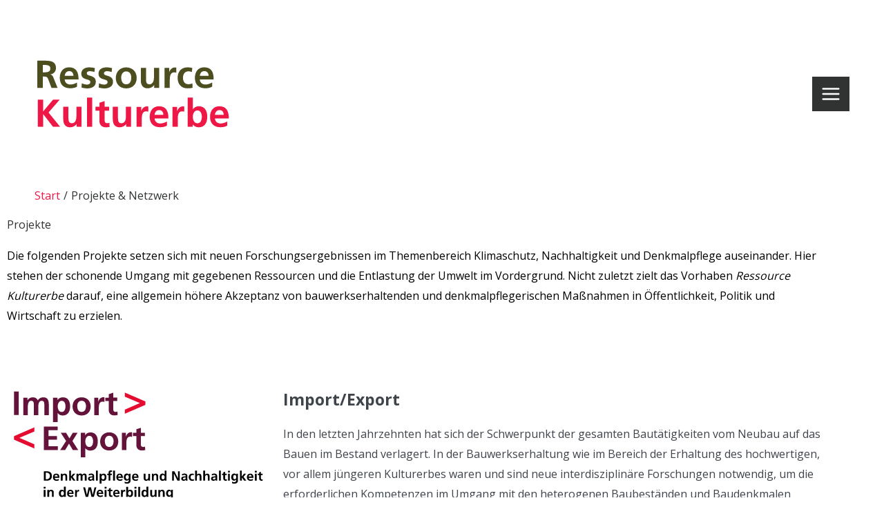

--- FILE ---
content_type: text/css
request_url: https://ressource-kulturerbe.de/wp-content/uploads/elementor/css/post-2540.css?ver=1769337272
body_size: 1858
content:
.elementor-widget-heading .elementor-heading-title{color:var( --e-global-color-primary );}.elementor-2540 .elementor-element.elementor-element-46a0eaf .elementor-heading-title{color:#313333;}.elementor-widget-text-editor{color:var( --e-global-color-text );}.elementor-widget-text-editor.elementor-drop-cap-view-stacked .elementor-drop-cap{background-color:var( --e-global-color-primary );}.elementor-widget-text-editor.elementor-drop-cap-view-framed .elementor-drop-cap, .elementor-widget-text-editor.elementor-drop-cap-view-default .elementor-drop-cap{color:var( --e-global-color-primary );border-color:var( --e-global-color-primary );}.elementor-2540 .elementor-element.elementor-element-72aa0d6{color:#313333;}.elementor-2540 .elementor-element.elementor-element-1676b9c{--spacer-size:20px;}.elementor-2540 .elementor-element.elementor-element-7865b29:not(.elementor-motion-effects-element-type-background), .elementor-2540 .elementor-element.elementor-element-7865b29 > .elementor-motion-effects-container > .elementor-motion-effects-layer{background-color:#FFFFFF;}.elementor-2540 .elementor-element.elementor-element-7865b29{transition:background 0.3s, border 0.3s, border-radius 0.3s, box-shadow 0.3s;}.elementor-2540 .elementor-element.elementor-element-7865b29 > .elementor-background-overlay{transition:background 0.3s, border-radius 0.3s, opacity 0.3s;}.elementor-widget-image .widget-image-caption{color:var( --e-global-color-text );}.elementor-widget-call-to-action .elementor-ribbon-inner{background-color:var( --e-global-color-accent );}.elementor-2540 .elementor-element.elementor-element-4009b32 .elementor-cta .elementor-cta__bg, .elementor-2540 .elementor-element.elementor-element-4009b32 .elementor-cta .elementor-cta__bg-overlay{transition-duration:1500ms;}.elementor-2540 .elementor-element.elementor-element-4009b32{width:100%;max-width:100%;}.elementor-2540 .elementor-element.elementor-element-4009b32 > .elementor-widget-container{margin:0px 0px 0px 0px;}.elementor-2540 .elementor-element.elementor-element-4009b32 .elementor-cta__content{min-height:101px;text-align:start;padding:0px 0px 20px 0px;background-color:#FFFFFF;}.elementor-2540 .elementor-element.elementor-element-4009b32 .elementor-cta__bg-wrapper{min-height:0px;}.elementor-2540 .elementor-element.elementor-element-4009b32 .elementor-cta__title{font-weight:700;}.elementor-2540 .elementor-element.elementor-element-34b524e{--spacer-size:10px;}.elementor-2540 .elementor-element.elementor-element-914edef:not(.elementor-motion-effects-element-type-background), .elementor-2540 .elementor-element.elementor-element-914edef > .elementor-motion-effects-container > .elementor-motion-effects-layer{background-color:#FFFFFF;}.elementor-2540 .elementor-element.elementor-element-914edef{transition:background 0.3s, border 0.3s, border-radius 0.3s, box-shadow 0.3s;}.elementor-2540 .elementor-element.elementor-element-914edef > .elementor-background-overlay{transition:background 0.3s, border-radius 0.3s, opacity 0.3s;}.elementor-2540 .elementor-element.elementor-element-78a8baf .elementor-cta .elementor-cta__bg, .elementor-2540 .elementor-element.elementor-element-78a8baf .elementor-cta .elementor-cta__bg-overlay{transition-duration:1500ms;}.elementor-2540 .elementor-element.elementor-element-78a8baf{width:100%;max-width:100%;}.elementor-2540 .elementor-element.elementor-element-78a8baf > .elementor-widget-container{margin:0px 0px 0px 0px;}.elementor-2540 .elementor-element.elementor-element-78a8baf .elementor-cta__content{min-height:101px;text-align:start;padding:0px 0px 20px 0px;background-color:#FFFFFF;}.elementor-2540 .elementor-element.elementor-element-78a8baf .elementor-cta__bg-wrapper{min-height:0px;}.elementor-2540 .elementor-element.elementor-element-78a8baf .elementor-cta__title{font-weight:700;}.elementor-2540 .elementor-element.elementor-element-12e3520{--spacer-size:50px;}.elementor-2540 .elementor-element.elementor-element-8c7f132:not(.elementor-motion-effects-element-type-background), .elementor-2540 .elementor-element.elementor-element-8c7f132 > .elementor-motion-effects-container > .elementor-motion-effects-layer{background-color:#E0DFD6;}.elementor-2540 .elementor-element.elementor-element-8c7f132{transition:background 0.3s, border 0.3s, border-radius 0.3s, box-shadow 0.3s;}.elementor-2540 .elementor-element.elementor-element-8c7f132 > .elementor-background-overlay{transition:background 0.3s, border-radius 0.3s, opacity 0.3s;}.elementor-2540 .elementor-element.elementor-element-8f8f105{--spacer-size:60px;}.elementor-2540 .elementor-element.elementor-element-deb3ef4:not(.elementor-motion-effects-element-type-background), .elementor-2540 .elementor-element.elementor-element-deb3ef4 > .elementor-motion-effects-container > .elementor-motion-effects-layer{background-color:#E0DFD6;}.elementor-2540 .elementor-element.elementor-element-deb3ef4{transition:background 0.3s, border 0.3s, border-radius 0.3s, box-shadow 0.3s;}.elementor-2540 .elementor-element.elementor-element-deb3ef4 > .elementor-background-overlay{transition:background 0.3s, border-radius 0.3s, opacity 0.3s;}.elementor-2540 .elementor-element.elementor-element-b038e55 .elementor-heading-title{color:#313333;}.elementor-2540 .elementor-element.elementor-element-4770f1d:not(.elementor-motion-effects-element-type-background), .elementor-2540 .elementor-element.elementor-element-4770f1d > .elementor-motion-effects-container > .elementor-motion-effects-layer{background-color:#E0DFD6;}.elementor-2540 .elementor-element.elementor-element-4770f1d{transition:background 0.3s, border 0.3s, border-radius 0.3s, box-shadow 0.3s;}.elementor-2540 .elementor-element.elementor-element-4770f1d > .elementor-background-overlay{transition:background 0.3s, border-radius 0.3s, opacity 0.3s;}.elementor-2540 .elementor-element.elementor-element-09aa32f{color:#313333;}.elementor-2540 .elementor-element.elementor-element-6c2f2b1:not(.elementor-motion-effects-element-type-background), .elementor-2540 .elementor-element.elementor-element-6c2f2b1 > .elementor-motion-effects-container > .elementor-motion-effects-layer{background-color:#E0DFD6;}.elementor-2540 .elementor-element.elementor-element-6c2f2b1{transition:background 0.3s, border 0.3s, border-radius 0.3s, box-shadow 0.3s;}.elementor-2540 .elementor-element.elementor-element-6c2f2b1 > .elementor-background-overlay{transition:background 0.3s, border-radius 0.3s, opacity 0.3s;}.elementor-2540 .elementor-element.elementor-element-22743e5 > .elementor-widget-container{background-color:#FFFFFF;margin:-10px -10px -10px -10px;padding:10px 10px 32px 20px;}.elementor-2540 .elementor-element.elementor-element-22743e5{text-align:start;}.elementor-2540 .elementor-element.elementor-element-a1f2219 .elementor-cta .elementor-cta__bg, .elementor-2540 .elementor-element.elementor-element-a1f2219 .elementor-cta .elementor-cta__bg-overlay{transition-duration:1500ms;}.elementor-2540 .elementor-element.elementor-element-a1f2219{width:100%;max-width:100%;}.elementor-2540 .elementor-element.elementor-element-a1f2219 > .elementor-widget-container{background-color:#FFFFFF;margin:-10px -10px -10px -10px;padding:10px 10px 10px 10px;}.elementor-2540 .elementor-element.elementor-element-a1f2219 .elementor-cta__content{min-height:101px;text-align:start;padding:0px 0px 20px 0px;background-color:#FFFFFF;}.elementor-2540 .elementor-element.elementor-element-a1f2219 .elementor-cta__title{font-weight:700;}.elementor-2540 .elementor-element.elementor-element-ea81132:not(.elementor-motion-effects-element-type-background), .elementor-2540 .elementor-element.elementor-element-ea81132 > .elementor-motion-effects-container > .elementor-motion-effects-layer{background-color:#E0DFD6;}.elementor-2540 .elementor-element.elementor-element-ea81132{transition:background 0.3s, border 0.3s, border-radius 0.3s, box-shadow 0.3s;}.elementor-2540 .elementor-element.elementor-element-ea81132 > .elementor-background-overlay{transition:background 0.3s, border-radius 0.3s, opacity 0.3s;}.elementor-2540 .elementor-element.elementor-element-4d6ed10{--spacer-size:10px;}.elementor-2540 .elementor-element.elementor-element-84034dd:not(.elementor-motion-effects-element-type-background), .elementor-2540 .elementor-element.elementor-element-84034dd > .elementor-motion-effects-container > .elementor-motion-effects-layer{background-color:#E0DFD6;}.elementor-2540 .elementor-element.elementor-element-84034dd{transition:background 0.3s, border 0.3s, border-radius 0.3s, box-shadow 0.3s;}.elementor-2540 .elementor-element.elementor-element-84034dd > .elementor-background-overlay{transition:background 0.3s, border-radius 0.3s, opacity 0.3s;}.elementor-2540 .elementor-element.elementor-element-60904f1 > .elementor-widget-container{background-color:#FFFFFF;margin:-10px -10px -10px -10px;padding:10px 10px 31px 20px;}.elementor-2540 .elementor-element.elementor-element-fec86ab .elementor-cta .elementor-cta__bg, .elementor-2540 .elementor-element.elementor-element-fec86ab .elementor-cta .elementor-cta__bg-overlay{transition-duration:1500ms;}.elementor-2540 .elementor-element.elementor-element-fec86ab > .elementor-widget-container{background-color:#FFFFFF;margin:-10px -10px -10px -10px;padding:10px 10px 10px 10px;}.elementor-2540 .elementor-element.elementor-element-fec86ab .elementor-cta__content{text-align:start;padding:0px 0px 19px 0px;background-color:#FFFFFF;}.elementor-2540 .elementor-element.elementor-element-fec86ab .elementor-cta__title{font-weight:700;}.elementor-2540 .elementor-element.elementor-element-b7169d9:not(.elementor-motion-effects-element-type-background), .elementor-2540 .elementor-element.elementor-element-b7169d9 > .elementor-motion-effects-container > .elementor-motion-effects-layer{background-color:#E0DFD6;}.elementor-2540 .elementor-element.elementor-element-b7169d9{transition:background 0.3s, border 0.3s, border-radius 0.3s, box-shadow 0.3s;}.elementor-2540 .elementor-element.elementor-element-b7169d9 > .elementor-background-overlay{transition:background 0.3s, border-radius 0.3s, opacity 0.3s;}.elementor-2540 .elementor-element.elementor-element-01180c7{--spacer-size:10px;}.elementor-2540 .elementor-element.elementor-element-e3cc8a6:not(.elementor-motion-effects-element-type-background), .elementor-2540 .elementor-element.elementor-element-e3cc8a6 > .elementor-motion-effects-container > .elementor-motion-effects-layer{background-color:#E0DFD6;}.elementor-2540 .elementor-element.elementor-element-e3cc8a6{transition:background 0.3s, border 0.3s, border-radius 0.3s, box-shadow 0.3s;}.elementor-2540 .elementor-element.elementor-element-e3cc8a6 > .elementor-background-overlay{transition:background 0.3s, border-radius 0.3s, opacity 0.3s;}.elementor-2540 .elementor-element.elementor-element-416a878 > .elementor-widget-container{background-color:#FFFFFF;margin:-10px -10px -10px -10px;padding:10px 10px 32px 20px;}.elementor-2540 .elementor-element.elementor-element-0aea95a .elementor-cta .elementor-cta__bg, .elementor-2540 .elementor-element.elementor-element-0aea95a .elementor-cta .elementor-cta__bg-overlay{transition-duration:1500ms;}.elementor-2540 .elementor-element.elementor-element-0aea95a > .elementor-widget-container{background-color:#FFFFFF;margin:-10px -10px -10px -10px;padding:10px 10px 10px 10px;}.elementor-2540 .elementor-element.elementor-element-0aea95a .elementor-cta__content{text-align:start;padding:0px 0px 20px 0px;background-color:#FFFFFF;}.elementor-2540 .elementor-element.elementor-element-e6a3ff6:not(.elementor-motion-effects-element-type-background), .elementor-2540 .elementor-element.elementor-element-e6a3ff6 > .elementor-motion-effects-container > .elementor-motion-effects-layer{background-color:#E0DFD6;}.elementor-2540 .elementor-element.elementor-element-e6a3ff6{transition:background 0.3s, border 0.3s, border-radius 0.3s, box-shadow 0.3s;}.elementor-2540 .elementor-element.elementor-element-e6a3ff6 > .elementor-background-overlay{transition:background 0.3s, border-radius 0.3s, opacity 0.3s;}.elementor-2540 .elementor-element.elementor-element-c393635{--spacer-size:10px;}.elementor-2540 .elementor-element.elementor-element-14924f5:not(.elementor-motion-effects-element-type-background), .elementor-2540 .elementor-element.elementor-element-14924f5 > .elementor-motion-effects-container > .elementor-motion-effects-layer{background-color:#E0DFD6;}.elementor-2540 .elementor-element.elementor-element-14924f5{transition:background 0.3s, border 0.3s, border-radius 0.3s, box-shadow 0.3s;}.elementor-2540 .elementor-element.elementor-element-14924f5 > .elementor-background-overlay{transition:background 0.3s, border-radius 0.3s, opacity 0.3s;}.elementor-2540 .elementor-element.elementor-element-99bd87b > .elementor-widget-container{background-color:#FFFFFF;margin:-10px -10px -10px -10px;padding:10px 10px 32px 20px;}.elementor-2540 .elementor-element.elementor-element-3547c32 .elementor-cta .elementor-cta__bg, .elementor-2540 .elementor-element.elementor-element-3547c32 .elementor-cta .elementor-cta__bg-overlay{transition-duration:1500ms;}.elementor-2540 .elementor-element.elementor-element-3547c32 > .elementor-widget-container{background-color:#FFFFFF;margin:-10px -10px -10px -10px;padding:10px 10px 10px 10px;}.elementor-2540 .elementor-element.elementor-element-3547c32 .elementor-cta__content{text-align:start;padding:0px 0px 20px 0px;background-color:#FFFFFF;}.elementor-2540 .elementor-element.elementor-element-3c03f3c:not(.elementor-motion-effects-element-type-background), .elementor-2540 .elementor-element.elementor-element-3c03f3c > .elementor-motion-effects-container > .elementor-motion-effects-layer{background-color:#E0DFD6;}.elementor-2540 .elementor-element.elementor-element-3c03f3c{transition:background 0.3s, border 0.3s, border-radius 0.3s, box-shadow 0.3s;}.elementor-2540 .elementor-element.elementor-element-3c03f3c > .elementor-background-overlay{transition:background 0.3s, border-radius 0.3s, opacity 0.3s;}.elementor-2540 .elementor-element.elementor-element-9dc6a9b{--spacer-size:10px;}.elementor-2540 .elementor-element.elementor-element-f21d326:not(.elementor-motion-effects-element-type-background), .elementor-2540 .elementor-element.elementor-element-f21d326 > .elementor-motion-effects-container > .elementor-motion-effects-layer{background-color:#E0DFD6;}.elementor-2540 .elementor-element.elementor-element-f21d326{transition:background 0.3s, border 0.3s, border-radius 0.3s, box-shadow 0.3s;}.elementor-2540 .elementor-element.elementor-element-f21d326 > .elementor-background-overlay{transition:background 0.3s, border-radius 0.3s, opacity 0.3s;}.elementor-2540 .elementor-element.elementor-element-57bea12 > .elementor-widget-container{background-color:#FFFFFF;margin:-10px -10px -10px -10px;padding:10px 10px 31px 20px;}.elementor-2540 .elementor-element.elementor-element-3207efa .elementor-cta .elementor-cta__bg, .elementor-2540 .elementor-element.elementor-element-3207efa .elementor-cta .elementor-cta__bg-overlay{transition-duration:1500ms;}.elementor-2540 .elementor-element.elementor-element-3207efa > .elementor-widget-container{background-color:#FFFFFF;margin:-10px -10px -10px -10px;padding:10px 10px 10px 10px;}.elementor-2540 .elementor-element.elementor-element-3207efa .elementor-cta__content{text-align:start;padding:0px 0px 19px 0px;background-color:#FFFFFF;}.elementor-2540 .elementor-element.elementor-element-3207efa .elementor-cta__title{font-weight:700;}.elementor-2540 .elementor-element.elementor-element-2e5788d:not(.elementor-motion-effects-element-type-background), .elementor-2540 .elementor-element.elementor-element-2e5788d > .elementor-motion-effects-container > .elementor-motion-effects-layer{background-color:#E0DFD6;}.elementor-2540 .elementor-element.elementor-element-2e5788d{transition:background 0.3s, border 0.3s, border-radius 0.3s, box-shadow 0.3s;}.elementor-2540 .elementor-element.elementor-element-2e5788d > .elementor-background-overlay{transition:background 0.3s, border-radius 0.3s, opacity 0.3s;}.elementor-2540 .elementor-element.elementor-element-7dd04f6{--spacer-size:10px;}.elementor-2540 .elementor-element.elementor-element-1a2d0ad:not(.elementor-motion-effects-element-type-background), .elementor-2540 .elementor-element.elementor-element-1a2d0ad > .elementor-motion-effects-container > .elementor-motion-effects-layer{background-color:#E0DFD6;}.elementor-2540 .elementor-element.elementor-element-1a2d0ad{transition:background 0.3s, border 0.3s, border-radius 0.3s, box-shadow 0.3s;}.elementor-2540 .elementor-element.elementor-element-1a2d0ad > .elementor-background-overlay{transition:background 0.3s, border-radius 0.3s, opacity 0.3s;}.elementor-2540 .elementor-element.elementor-element-488d8b2 > .elementor-widget-container{background-color:#FFFFFF;margin:-10px -10px -10px -10px;padding:10px 10px 32px 20px;}.elementor-2540 .elementor-element.elementor-element-f6d1c10 .elementor-cta .elementor-cta__bg, .elementor-2540 .elementor-element.elementor-element-f6d1c10 .elementor-cta .elementor-cta__bg-overlay{transition-duration:1500ms;}.elementor-2540 .elementor-element.elementor-element-f6d1c10 > .elementor-widget-container{background-color:#FFFFFF;margin:-10px -10px -10px -10px;padding:10px 10px 10px 10px;}.elementor-2540 .elementor-element.elementor-element-f6d1c10 .elementor-cta__content{text-align:start;padding:0px 0px 20px 0px;background-color:#FFFFFF;}.elementor-2540 .elementor-element.elementor-element-f6d1c10 .elementor-cta__title{font-weight:700;}.elementor-2540 .elementor-element.elementor-element-8aa901b:not(.elementor-motion-effects-element-type-background), .elementor-2540 .elementor-element.elementor-element-8aa901b > .elementor-motion-effects-container > .elementor-motion-effects-layer{background-color:#E0DFD6;}.elementor-2540 .elementor-element.elementor-element-8aa901b{transition:background 0.3s, border 0.3s, border-radius 0.3s, box-shadow 0.3s;}.elementor-2540 .elementor-element.elementor-element-8aa901b > .elementor-background-overlay{transition:background 0.3s, border-radius 0.3s, opacity 0.3s;}.elementor-2540 .elementor-element.elementor-element-b6159cd{--spacer-size:10px;}.elementor-2540 .elementor-element.elementor-element-291eb53:not(.elementor-motion-effects-element-type-background), .elementor-2540 .elementor-element.elementor-element-291eb53 > .elementor-motion-effects-container > .elementor-motion-effects-layer{background-color:#E0DFD6;}.elementor-2540 .elementor-element.elementor-element-291eb53{transition:background 0.3s, border 0.3s, border-radius 0.3s, box-shadow 0.3s;}.elementor-2540 .elementor-element.elementor-element-291eb53 > .elementor-background-overlay{transition:background 0.3s, border-radius 0.3s, opacity 0.3s;}.elementor-2540 .elementor-element.elementor-element-f3e0053 > .elementor-widget-container{background-color:#FFFFFF;margin:-10px -10px -10px -10px;padding:10px 10px 32px 20px;}.elementor-2540 .elementor-element.elementor-element-120811a .elementor-cta .elementor-cta__bg, .elementor-2540 .elementor-element.elementor-element-120811a .elementor-cta .elementor-cta__bg-overlay{transition-duration:1500ms;}.elementor-2540 .elementor-element.elementor-element-120811a > .elementor-widget-container{background-color:#FFFFFF;margin:-10px -10px -10px -10px;padding:10px 10px 10px 10px;}.elementor-2540 .elementor-element.elementor-element-120811a .elementor-cta__content{text-align:start;padding:0px 0px 20px 0px;background-color:#FFFFFF;}.elementor-2540 .elementor-element.elementor-element-120811a .elementor-cta__title{font-weight:700;}.elementor-2540 .elementor-element.elementor-element-e36df4e:not(.elementor-motion-effects-element-type-background), .elementor-2540 .elementor-element.elementor-element-e36df4e > .elementor-motion-effects-container > .elementor-motion-effects-layer{background-color:#E0DFD6;}.elementor-2540 .elementor-element.elementor-element-e36df4e{transition:background 0.3s, border 0.3s, border-radius 0.3s, box-shadow 0.3s;}.elementor-2540 .elementor-element.elementor-element-e36df4e > .elementor-background-overlay{transition:background 0.3s, border-radius 0.3s, opacity 0.3s;}.elementor-2540 .elementor-element.elementor-element-bf4b87e{--spacer-size:10px;}.elementor-2540 .elementor-element.elementor-element-dfda119:not(.elementor-motion-effects-element-type-background), .elementor-2540 .elementor-element.elementor-element-dfda119 > .elementor-motion-effects-container > .elementor-motion-effects-layer{background-color:#E0DFD6;}.elementor-2540 .elementor-element.elementor-element-dfda119{transition:background 0.3s, border 0.3s, border-radius 0.3s, box-shadow 0.3s;}.elementor-2540 .elementor-element.elementor-element-dfda119 > .elementor-background-overlay{transition:background 0.3s, border-radius 0.3s, opacity 0.3s;}.elementor-2540 .elementor-element.elementor-element-6f410f8 > .elementor-widget-container{background-color:#FFFFFF;margin:-10px -10px -10px -10px;padding:10px 10px 33px 20px;}.elementor-2540 .elementor-element.elementor-element-7c83007 .elementor-cta .elementor-cta__bg, .elementor-2540 .elementor-element.elementor-element-7c83007 .elementor-cta .elementor-cta__bg-overlay{transition-duration:1500ms;}.elementor-2540 .elementor-element.elementor-element-7c83007 > .elementor-widget-container{background-color:#FFFFFF;margin:-10px -10px -10px -10px;padding:11px 11px 11px 11px;}.elementor-2540 .elementor-element.elementor-element-7c83007 .elementor-cta__content{text-align:start;padding:0px 0px 19px 0px;background-color:#FFFFFF;}.elementor-2540 .elementor-element.elementor-element-7c83007 .elementor-cta__title{font-weight:700;}.elementor-2540 .elementor-element.elementor-element-7a8b0df:not(.elementor-motion-effects-element-type-background), .elementor-2540 .elementor-element.elementor-element-7a8b0df > .elementor-motion-effects-container > .elementor-motion-effects-layer{background-color:#E0DFD6;}.elementor-2540 .elementor-element.elementor-element-7a8b0df{transition:background 0.3s, border 0.3s, border-radius 0.3s, box-shadow 0.3s;}.elementor-2540 .elementor-element.elementor-element-7a8b0df > .elementor-background-overlay{transition:background 0.3s, border-radius 0.3s, opacity 0.3s;}.elementor-2540 .elementor-element.elementor-element-a163240{--spacer-size:10px;}.elementor-2540 .elementor-element.elementor-element-293083f:not(.elementor-motion-effects-element-type-background), .elementor-2540 .elementor-element.elementor-element-293083f > .elementor-motion-effects-container > .elementor-motion-effects-layer{background-color:#E0DFD6;}.elementor-2540 .elementor-element.elementor-element-293083f{transition:background 0.3s, border 0.3s, border-radius 0.3s, box-shadow 0.3s;}.elementor-2540 .elementor-element.elementor-element-293083f > .elementor-background-overlay{transition:background 0.3s, border-radius 0.3s, opacity 0.3s;}.elementor-2540 .elementor-element.elementor-element-137bcd5 > .elementor-widget-container{background-color:#FFFFFF;margin:-10px -10px -10px -10px;padding:10px 10px 33px 20px;}.elementor-2540 .elementor-element.elementor-element-137bcd5{text-align:start;}.elementor-2540 .elementor-element.elementor-element-599a627 .elementor-cta .elementor-cta__bg, .elementor-2540 .elementor-element.elementor-element-599a627 .elementor-cta .elementor-cta__bg-overlay{transition-duration:1500ms;}.elementor-2540 .elementor-element.elementor-element-599a627 > .elementor-widget-container{background-color:#FFFFFF;margin:-10px -10px -10px -10px;padding:10px 10px 12px 10px;}.elementor-2540 .elementor-element.elementor-element-599a627 .elementor-cta__content{text-align:start;padding:0px 0px 19px 0px;background-color:#FFFFFF;}.elementor-2540 .elementor-element.elementor-element-599a627 .elementor-cta__title{font-weight:700;}.elementor-2540 .elementor-element.elementor-element-386548b:not(.elementor-motion-effects-element-type-background), .elementor-2540 .elementor-element.elementor-element-386548b > .elementor-motion-effects-container > .elementor-motion-effects-layer{background-color:#E0DFD6;}.elementor-2540 .elementor-element.elementor-element-386548b{transition:background 0.3s, border 0.3s, border-radius 0.3s, box-shadow 0.3s;}.elementor-2540 .elementor-element.elementor-element-386548b > .elementor-background-overlay{transition:background 0.3s, border-radius 0.3s, opacity 0.3s;}.elementor-2540 .elementor-element.elementor-element-808e7fe{--spacer-size:10px;}.elementor-2540 .elementor-element.elementor-element-c7aa017:not(.elementor-motion-effects-element-type-background), .elementor-2540 .elementor-element.elementor-element-c7aa017 > .elementor-motion-effects-container > .elementor-motion-effects-layer{background-color:#E0DFD6;}.elementor-2540 .elementor-element.elementor-element-c7aa017{transition:background 0.3s, border 0.3s, border-radius 0.3s, box-shadow 0.3s;}.elementor-2540 .elementor-element.elementor-element-c7aa017 > .elementor-background-overlay{transition:background 0.3s, border-radius 0.3s, opacity 0.3s;}.elementor-2540 .elementor-element.elementor-element-c90c123 > .elementor-widget-container{background-color:#FFFFFF;margin:-10px -10px -10px -10px;padding:10px 10px 32px 20px;}.elementor-2540 .elementor-element.elementor-element-db541c5 .elementor-cta .elementor-cta__bg, .elementor-2540 .elementor-element.elementor-element-db541c5 .elementor-cta .elementor-cta__bg-overlay{transition-duration:1500ms;}.elementor-2540 .elementor-element.elementor-element-db541c5 > .elementor-widget-container{background-color:#FFFFFF;margin:-10px -10px -10px -10px;padding:10px 10px 10px 10px;}.elementor-2540 .elementor-element.elementor-element-db541c5 .elementor-cta__content{text-align:start;padding:0px 0px 20px 0px;background-color:#FFFFFF;}.elementor-2540 .elementor-element.elementor-element-bb87e41:not(.elementor-motion-effects-element-type-background), .elementor-2540 .elementor-element.elementor-element-bb87e41 > .elementor-motion-effects-container > .elementor-motion-effects-layer{background-color:#E0DFD6;}.elementor-2540 .elementor-element.elementor-element-bb87e41{transition:background 0.3s, border 0.3s, border-radius 0.3s, box-shadow 0.3s;}.elementor-2540 .elementor-element.elementor-element-bb87e41 > .elementor-background-overlay{transition:background 0.3s, border-radius 0.3s, opacity 0.3s;}.elementor-2540 .elementor-element.elementor-element-1537a66{--spacer-size:10px;}.elementor-2540 .elementor-element.elementor-element-44aee61:not(.elementor-motion-effects-element-type-background), .elementor-2540 .elementor-element.elementor-element-44aee61 > .elementor-motion-effects-container > .elementor-motion-effects-layer{background-color:#E0DFD6;}.elementor-2540 .elementor-element.elementor-element-44aee61{transition:background 0.3s, border 0.3s, border-radius 0.3s, box-shadow 0.3s;}.elementor-2540 .elementor-element.elementor-element-44aee61 > .elementor-background-overlay{transition:background 0.3s, border-radius 0.3s, opacity 0.3s;}.elementor-2540 .elementor-element.elementor-element-e76572d > .elementor-widget-container{background-color:#FFFFFF;margin:-10px -10px -10px -10px;padding:10px 10px 30px 10px;}.elementor-2540 .elementor-element.elementor-element-e76572d{text-align:start;}.elementor-2540 .elementor-element.elementor-element-de49210 .elementor-cta .elementor-cta__bg, .elementor-2540 .elementor-element.elementor-element-de49210 .elementor-cta .elementor-cta__bg-overlay{transition-duration:1500ms;}.elementor-2540 .elementor-element.elementor-element-de49210 > .elementor-widget-container{background-color:#FFFFFF;margin:-10px -10px -10px -10px;padding:10px 10px 10px 10px;}.elementor-2540 .elementor-element.elementor-element-de49210 .elementor-cta__content{text-align:start;padding:0px 0px 20px 0px;background-color:#FFFFFF;}.elementor-2540 .elementor-element.elementor-element-565cd0f:not(.elementor-motion-effects-element-type-background), .elementor-2540 .elementor-element.elementor-element-565cd0f > .elementor-motion-effects-container > .elementor-motion-effects-layer{background-color:#E0DFD6;}.elementor-2540 .elementor-element.elementor-element-565cd0f{transition:background 0.3s, border 0.3s, border-radius 0.3s, box-shadow 0.3s;}.elementor-2540 .elementor-element.elementor-element-565cd0f > .elementor-background-overlay{transition:background 0.3s, border-radius 0.3s, opacity 0.3s;}.elementor-2540 .elementor-element.elementor-element-b015fdb{--spacer-size:60px;}.elementor-2540 .elementor-element.elementor-element-b83348e{--spacer-size:60px;}

--- FILE ---
content_type: image/svg+xml
request_url: https://ressource-kulturerbe.de/wp-content/uploads/2022/01/Ressource-Kulturerbe.svg
body_size: 1528
content:
<?xml version="1.0" encoding="utf-8"?>
<!-- Generator: Adobe Illustrator 25.4.1, SVG Export Plug-In . SVG Version: 6.00 Build 0)  -->
<svg version="1.1" id="Ebene_1" xmlns="http://www.w3.org/2000/svg" xmlns:xlink="http://www.w3.org/1999/xlink" x="0px" y="0px"
	 viewBox="0 0 320.3 127.9" style="enable-background:new 0 0 320.3 127.9;" xml:space="preserve">
<style type="text/css">
	.st0{fill:#ED1846;}
	.st1{fill:#4C4E1F;}
</style>
<g>
	<path class="st0" d="M15.7,114.5h8.4V95.1h0.1l15.1,19.4h11L32.3,92.4l17.2-19.7H39.2l-15.1,18v-18h-8.4V114.5L15.7,114.5z
		 M83.4,83.6h-8v15.1c0,4-1.3,10.3-7.1,10.3c-5.2,0-5.2-5.1-5.2-8.9V83.6h-8v19.5c0,7,3.2,12.1,10.5,12.1c4.2,0,7.7-1.9,10.1-4.9
		h0.1v4.2h7.6V83.6L83.4,83.6z M91.8,114.5h8v-45h-8V114.5L91.8,114.5z M111,105.2c0,6.1,3.5,10,9.8,10c2.4,0,4.3-0.2,5.9-0.7
		l-0.2-6.4c-0.8,0.5-2.2,0.8-3.7,0.8c-3.1,0-3.8-2.5-3.8-5.1V89.5h7.1v-5.9H119v-8.8l-8,2.6v6.2H105v5.9h5.9V105.2L111,105.2z
		 M160,83.6h-8v15.1c0,4-1.3,10.3-7.1,10.3c-5.2,0-5.2-5.1-5.2-8.9V83.6h-8v19.5c0,7,3.2,12.1,10.5,12.1c4.2,0,7.7-1.9,10.1-4.9h0.1
		v4.2h7.6V83.6L160,83.6z M168.5,114.5h8v-11.3c0-4.4,0-12.6,6.5-12.6c1.4,0,2.9,0.2,3.6,0.7v-8.1c-0.8-0.2-1.7-0.2-2.5-0.2
		c-4.8,0-8.1,4.9-8.5,7.7h-0.1v-7h-7.1V114.5L168.5,114.5z M196.3,96c0.4-4.1,2.6-7.3,7.1-7.3s6.3,3.4,6.5,7.3H196.3L196.3,96z
		 M215.4,106.2c-3,1.7-6.4,3.1-10.3,3.1c-5,0-8.5-2.8-8.8-7.8h21.4c0-10.8-3.2-18.7-14.7-18.7c-9.6,0-14.3,7.4-14.3,16.3
		c0,10.1,5.9,16,16.1,16c4.3,0,7.7-0.8,10.6-2.5V106.2L215.4,106.2z M224.1,114.5h8v-11.3c0-4.4,0-12.6,6.5-12.6
		c1.4,0,2.9,0.2,3.6,0.7v-8.1c-0.8-0.2-1.7-0.2-2.5-0.2c-4.8,0-8.1,4.9-8.5,7.7h-0.1v-7h-7.1V114.5L224.1,114.5z M255.4,99
		c0-4.3,2-9.8,7.2-9.8c5.2,0,6.7,5.7,6.7,9.8c0,4.3-1.5,10-6.8,10C257.1,109,255.4,103.3,255.4,99L255.4,99z M247.3,114.5h7.8v-3.8
		h0.1c2.3,3.3,6.1,4.5,9.5,4.5c9.5,0,13-7.8,13-16.3c0-8.5-3.5-16.1-13-16.1c-4.2,0-7,1.7-9.2,4.7h-0.1V69.5h-8V114.5L247.3,114.5z
		 M289.6,96c0.4-4.1,2.6-7.3,7.1-7.3s6.3,3.4,6.5,7.3H289.6L289.6,96z M308.7,106.2c-3,1.7-6.4,3.1-10.3,3.1c-5,0-8.5-2.8-8.8-7.8
		H311c0-10.8-3.2-18.7-14.7-18.7c-9.6,0-14.3,7.4-14.3,16.3c0,10.1,5.9,16,16.1,16c4.3,0,7.7-0.8,10.6-2.5V106.2L308.7,106.2z"/>
	<path class="st1" d="M23.4,19.2h2.8c4.2,0,8.9,0.4,8.9,5.5c0,5.2-4.7,5.8-8.9,5.8h-2.8V19.2L23.4,19.2z M15,54.5h8.4V37.1h2.7
		c3.5,0,4.6,1.2,5.8,4.3l5,13.1h9.4l-6.7-16.4c-0.8-1.9-2.2-4.1-4.4-4.3v-0.1c5.3-0.7,8.6-4.8,8.6-9.7C43.8,12.3,33,12.6,24,12.6H15
		V54.5L15,54.5z M57.3,36c0.4-4.1,2.6-7.3,7.1-7.3s6.3,3.4,6.5,7.3H57.3L57.3,36z M76.4,46.2c-3,1.7-6.4,3.1-10.3,3.1
		c-5,0-8.5-2.8-8.8-7.8h21.4c0-10.8-3.2-18.7-14.7-18.7c-9.6,0-14.3,7.4-14.3,16.3c0,10.1,5.9,16,16.1,16c4.3,0,7.7-0.8,10.6-2.5
		V46.2L76.4,46.2z M103.9,24c-2.5-0.5-5-1.1-8.8-1.1c-6.3,0-12.1,2.9-12.1,9.6c0,11.2,14,7,14,13.1c0,3-3.2,3.8-5.3,3.8
		c-2.8,0-5.4-0.8-7.9-2l-0.5,6.6c2.9,0.8,6.1,1.3,9.1,1.3c6.5,0,13-2.9,13-10.1c0-11.2-14-8-14-13c0-2.6,2.6-3.4,4.7-3.4
		c2.9,0,4.7,0.5,7.2,1.3L103.9,24L103.9,24z M130.5,24c-2.5-0.5-5-1.1-8.8-1.1c-6.3,0-12.1,2.9-12.1,9.6c0,11.2,14,7,14,13.1
		c0,3-3.2,3.8-5.3,3.8c-2.8,0-5.4-0.8-7.9-2l-0.5,6.6c2.9,0.8,6.1,1.3,9.1,1.3c6.5,0,13-2.9,13-10.1c0-11.2-14-8-14-13
		c0-2.6,2.6-3.4,4.7-3.4c2.9,0,4.7,0.5,7.2,1.3L130.5,24L130.5,24z M136.3,39.3c0,8.9,5.9,16,16.1,16c10.3,0,16.2-7.1,16.2-16
		c0-10.2-7-16.4-16.2-16.4C143.3,22.9,136.3,29.1,136.3,39.3L136.3,39.3z M144.7,38.3c0-4.6,2.5-9.2,7.7-9.2c5.3,0,7.8,4.4,7.8,9.2
		c0,5.2-1.6,10.7-7.8,10.7C146.3,49,144.7,43.4,144.7,38.3L144.7,38.3z M203.3,23.6h-8v15.1c0,4-1.3,10.3-7.1,10.3
		c-5.2,0-5.2-5.1-5.2-8.9V23.6h-8v19.5c0,7,3.2,12.1,10.5,12.1c4.2,0,7.7-1.9,10.1-4.9h0.1v4.2h7.6V23.6L203.3,23.6z M211.8,54.5h8
		V43.2c0-4.4,0-12.6,6.5-12.6c1.4,0,2.9,0.2,3.6,0.7v-8.1c-0.8-0.2-1.7-0.2-2.5-0.2c-4.8,0-8.1,4.9-8.5,7.7h-0.1v-7h-7.1V54.5
		L211.8,54.5z M254.6,23.9c-2.2-0.7-4.6-1-7.8-1c-9.7,0-14.9,7.1-14.9,16c0,9.4,5.1,16.3,15.2,16.3c3.3,0,5.7-0.3,8-1l-0.4-6.7
		c-1.4,0.6-3.9,1.4-6.2,1.4c-5.6,0-8.3-4.4-8.3-10.1c0-5.8,3.2-9.8,8.2-9.8c2.5,0,4,0.5,5.5,1.1L254.6,23.9L254.6,23.9z M266.2,36
		c0.4-4.1,2.6-7.3,7.1-7.3s6.3,3.4,6.5,7.3H266.2L266.2,36z M285.3,46.2c-3,1.7-6.4,3.1-10.3,3.1c-5,0-8.5-2.8-8.8-7.8h21.4
		c0-10.8-3.2-18.7-14.7-18.7c-9.6,0-14.3,7.4-14.3,16.3c0,10.1,5.9,16,16.1,16c4.3,0,7.7-0.8,10.6-2.5V46.2L285.3,46.2z"/>
</g>
</svg>


--- FILE ---
content_type: image/svg+xml
request_url: https://ressource-kulturerbe.de/wp-content/uploads/2022/01/NLD_Logo.svg
body_size: 33897
content:
<svg id="WappenNLD_Bild" data-name="WappenNLD Bild" xmlns="http://www.w3.org/2000/svg" viewBox="0 0 161.72426 36.72"><defs><style>.cls-1{fill:#e4032e;}.cls-1,.cls-2,.cls-4{fill-rule:evenodd;}.cls-2,.cls-3{fill:#1d1d1b;}.cls-4{fill:#fff;}</style></defs><path class="cls-1" d="M16.637,37.3149A15.84588,15.84588,0,0,1,.79137,21.46591V.934H32.48428V21.46591A15.84688,15.84688,0,0,1,16.637,37.3149Z" transform="translate(-0.7537 -0.89638)"/><path class="cls-2" d="M16.637,36.605a15.18257,15.18257,0,0,0,15.1352-15.192V1.64449H1.50239V21.46591A15.13619,15.13619,0,0,0,16.637,36.605Zm15.8833-15.13913a15.88332,15.88332,0,1,1-31.76663,0V.89638H32.52033V21.46591Z" transform="translate(-0.7537 -0.89638)"/><polyline class="cls-3" points="15.94 36.72 15.947 36.72 15.947 36.719 15.941 36.719 15.94 36.719 15.934 36.719 15.934 36.72 15.94 36.72"/><path class="cls-2" d="M12.18085,3.80115l-.00219-.27222c-.00115-.04781-.01071-.05852-.05909-.0568a.59413.59413,0,0,0-.24181.04781,2.13073,2.13073,0,0,0-.29929.3645.40441.40441,0,0,0-.04665.15575c-.01014.04838-.0197.06025-.06866.05011-.50573-.01521-.75825.0546-.92021.48257a.47863.47863,0,0,0,.07084.418.22733.22733,0,0,0,.08882.08663c.03767.02926.04.04,0,.06866a1.14042,1.14042,0,0,1-.203.12764c-.1069.03213-.19238-.0174-.31161.004a.87985.87985,0,0,0-.41633.24572.49791.49791,0,0,0-.03768.18513.10984.10984,0,0,1-.0562.08824c-.39768.31334-1.12218.9034-1.19982.944a.64676.64676,0,0,1-.117.03986.66142.66142,0,0,0-.19457.0394c-.07765.0394-.15414.176-.24976.27567-.08721.08721-.2031.13778-.28189.21658a.53323.53323,0,0,0-.12085.48591c.0303.08721.10679.14515.12649.23351a1.45337,1.45337,0,0,1-.03479.3206c-.01014.04954-.00956.05737-.02028.05852-.01013,0-.01013,0-.009.05737a1.76935,1.76935,0,0,0,.01291.3122.90218.90218,0,0,0,.20528.29975c.08836.03663.2728.0281.3623.06531a.74074.74074,0,0,0,.10794.06809.597.597,0,0,0,.23179-.00288c.05909-.00058.05967.01071.05909.05794-.01751.25367.02362.28293.22775.3774a.59827.59827,0,0,0,.26266.07707c.05852-.0106.117-.05.17614-.06071.11589-.02984.26266.03709.38926.02592a.594.594,0,0,0,.37567-.30321c.1531-.26438.17223-.47082.43489-.47082.26266-.00231.51574.12153.73969.05115.09723-.03768.20471-.11693.30032-.15806.05737-.018.06866-.01912.10576.01913.04159.05737.09.12718.12937.19468a1.09952,1.09952,0,0,1,.0416.35943,4.14531,4.14531,0,0,1-.23847.69235,3.50843,3.50843,0,0,1-.414.57658c-.18167.216-.38361.42186-.55791.6374a4.24959,4.24959,0,0,0-.35551.65468c-.07373.3403-.00288.7594-.28351.9163a1.09589,1.09589,0,0,0-.12775.06025,1.90566,1.90566,0,0,0-.60238,1.152.27613.27613,0,0,0-.00841.10794c0,.049-.00057.05852-.02811.05852l-.031-.00115c-.02811,0-.02926-.00726-.07822-.02753a3.74032,3.74032,0,0,0-.56644-.28628,3.40284,3.40284,0,0,1-.56529-.20989,1.21492,1.21492,0,0,1-.1766-.19457.83615.83615,0,0,0-.47981-.297c-.16542-.018-.42749.05346-.63118.02477-.16588-.01913-.29307-.09561-.41-.09458a.909.909,0,0,0-.6002.481,1.00908,1.00908,0,0,1-.07545.27452c-.04723.0591-.13386.08779-.17269.14677a.42751.42751,0,0,0-.0584.1069,4.45273,4.45273,0,0,1-.37636.45055c-.19238.19688-.33754.37244-.51126.55918a6.05345,6.05345,0,0,1-.67622.55907.66086.66086,0,0,0-.356.26611.58375.58375,0,0,0-.08893.16589.27374.27374,0,0,1-.01636.126,1.09393,1.09393,0,0,1-.05783.14734c-.03042.04781-.03042.04781-.03825.04838l-.01129.00058c-.009-.00058-.00783.00783-.00783.04781v.12775c.00161.04885.001.05783.0106.05956.02926.00841.01969.01855.02926.09677a.2686.2686,0,0,0,.04953.07476.34871.34871,0,0,1,.023.25425c-.009.01912-.009.01912-.01014.07822l.01072,1.23471c.00115.05956,0,.06866.03824.10633a.79083.79083,0,0,0,.18617.14516.56541.56541,0,0,0,.1266.00956,1.86927,1.86927,0,0,1,.31381.2986,3.086,3.086,0,0,0,.53729.34709.20549.20549,0,0,0,.25194-.10011,6.47311,6.47311,0,0,0,.41564-1.4923,1.47714,1.47714,0,0,0-.0016-.311.53264.53264,0,0,0-.10864-.26219c-.05955-.05737-.17488-.08606-.225-.15414-.049-.06751-.0394-.1546-.11865-.203-.11647-.06751-.16486-.008-.22384-.10518a.46052.46052,0,0,1,.18167-.48718.24059.24059,0,0,1,.15356.02638c.07926.0675.10012.19469.15863.23351.099.04723.35943-.16877.44664-.26715.08547-.10921.63106-1.24877.7261-1.35625a.66282.66282,0,0,1,1.00351-.04953,1.97424,1.97424,0,0,1,.28408.34986,2.32713,2.32713,0,0,0,.21832.33754c.225.28016.74521.743.75478.80271.00057.00841.01071.0197,0,.02868,0,.00784,0,.00784-.04885.01913a.3047.3047,0,0,1-.09734.01129,8.00645,8.00645,0,0,1-.83808-.16935c-.24365-.094-.4388-.239-.64409-.30494a1.46874,1.46874,0,0,0-.409-.03709.66355.66355,0,0,0-.30044.256c-.04608.07869-.05622.18675-.11416.27453-.06808.08709-.329.25482-.43419.37175a.46906.46906,0,0,0-.10518.20586,1.46623,1.46623,0,0,0,.00393.418c.0281.06866.0675.11819.09733.18282a3.99283,3.99283,0,0,1,.05288.65249,10.51406,10.51406,0,0,1,.00956,1.13012,11.46425,11.46425,0,0,1-.20425,1.15983,1.26333,1.26333,0,0,0,.00231.38811c.04043.117.13894.21381.17879.33972a1.15273,1.15273,0,0,1,.0614.31058c.0106.05956.0106.05956.01912.05852.00956,0,.0106.009.0106.05956a.74157.74157,0,0,0,.01072.14515,2.13343,2.13343,0,0,0,.198.42636,1.1137,1.1137,0,0,1,.18675.25206,2.50336,2.50336,0,0,1,.00333.25309.7163.7163,0,0,0,.37072.38362c.05057.01129.10805-.009.15747,0a1.50559,1.50559,0,0,1,.25264.10345,1.86588,1.86588,0,0,0,.896.18005.37113.37113,0,0,0,.1243-.18673.13423.13423,0,0,0,.009-.10806l-.06636-1.14636a.22076.22076,0,0,0-.02026-.11589c-.14009-.47808-.121-.585-.32741-.73912a.27309.27309,0,0,0-.13663-.06751.66271.66271,0,0,0-.12545.00115c-.04838-.00783-.0788-.05737-.117-.06635-.0697-.02811-.19515.04953-.274.03145a.72352.72352,0,0,1-.18674-.23167.33844.33844,0,0,1,.01637-.40781.496.496,0,0,1,.20413-.13674c.175-.02419.24307.05287.3016-.09331.113-.3016-.32015-.97932-.42084-1.39623A1.47655,1.47655,0,0,1,6.62568,18.47a4.35084,4.35084,0,0,1,.02246-.7397c.05852-.12821.27062-.20759.57266-.18109a.78614.78614,0,0,1,.34193.16369c.166.12431.52992.5411.8247.82968.11589.10518.82288.63567.977.74143.11866.06693.23627.1349.37243.20182a7.44309,7.44309,0,0,0,.90732.24642.46327.46327,0,0,1,.12488-.00115c.04043.01693.05841.05737.09953.08605a3.64563,3.64563,0,0,0,.5957.33639c.21427.04677.47693.0743.57312-.16083.05794-.14572.01694-.21427.15471-.23454a.5922.5922,0,0,1,.27164.02638,7.54039,7.54039,0,0,1,.84891.39214c.19458.11474.34249.22153.53822.33627a9.50371,9.50371,0,0,0,1.062.351.51026.51026,0,0,1,.1182,0,.76254.76254,0,0,0,.13662.06647.89884.89884,0,0,0,.15471,0,1.77883,1.77883,0,0,1,.36219.09446c.06808.01683,1.10984.03825,1.21559.01913.72841-.11359,1.22458-.32175,1.86866-.00795a1.09244,1.09244,0,0,1,.38131.32072c.06866.10575.11935.2418.18789.33972a1.32976,1.32976,0,0,0,.567.297,5.31723,5.31723,0,0,0,.69074-.00564c.04782,0,.05909.009.0872.04953a2.82411,2.82411,0,0,0,.28524.29814,1.75855,1.75855,0,0,0,.41957.19238c.04-.0023.07821-.01129.12717-.01129.89268-.08663,1.22676.31945,1.61268,1.00017a7.281,7.281,0,0,1,.42521.84937,3.69478,3.69478,0,0,0,.12994.43085,3.1851,3.1851,0,0,1,.14792.3555.71179.71179,0,0,0,.0023.13836c.00956.05622.04839.11589.0697.18559.01855.07545.02085.29928.03156.45676.00219.0462.001.05737-.00852.05853-.01-.00116-.01-.00116-.01.05967a1.4738,1.4738,0,0,1-.22672.84591,1.70158,1.70158,0,0,1-.65537.8314,2.22368,2.22368,0,0,0-.29975.16877.79126.79126,0,0,0-.17153.3206c0,.06866.03986.12718.02972.16543-.00841.02926-.04723.05956-.08606.10011a4.00406,4.00406,0,0,0-.51747,1.11145c-.01913.08663-.009.1069.07983.1857.01912.009.03041.0303.04838.03825a.2401.2401,0,0,0,.0878.00783l.76953-.0068c.02868,0,.07706-.009.10632-.009l.57254-.11244a.12274.12274,0,0,0,.07765-.04055,1.46541,1.46541,0,0,1,.39882-.11808,1.23141,1.23141,0,0,0,.59847-.52877c.00852-.06186.00794-.12718.01808-.198.0371-.22268.11417-.26323-.03318-.45561-.06923-.10575-.09849-.11589-.09964-.25989a.34231.34231,0,0,1,.02983-.13836c.05622-.126.2683-.30148.33524-.43868.01912-.0417.02868-.0811.049-.11935a1.25052,1.25052,0,0,1,.07591-.10794c.03882-.05852.02811-.1046.04781-.1463a1.07106,1.07106,0,0,1,.36-.10126c.11589.01013.19411.06866.25148.05852.20471-.03146.09056-.88531-.018-1.11825a5.75382,5.75382,0,0,0-.31565-.49271,4.35029,4.35029,0,0,1-.34986-1.28137c-.01117-.05069-.00956-.06186.04838-.04159a.50978.50978,0,0,1,.21543.09447,3.98626,3.98626,0,0,1,.51023.54109c.04895.06866.07879.13617.12821.20471.08778.135.215.24308.31334.37579.06866.10909.30943.93381.36,1.10592a4.09547,4.09547,0,0,1,.1114.74926,3.53512,3.53512,0,0,1-.26945,1.31615,2.12869,2.12869,0,0,1-.54006.67623.29706.29706,0,0,1-.08824.018.4665.4665,0,0,0-.27061.26657,1.62365,1.62365,0,0,1-.03652.23513.55327.55327,0,0,1-.13444.1834,6.623,6.623,0,0,0-.56367,1.24093c0,.08767.04838.10679.17558.16312a.19856.19856,0,0,0,.10631.018l.53718-.0023c.03825,0,.04781,0,.04781.01014v.009c0,.009.01014.01014.05679.009.17545-.02016.41956-.03145.53718-.06186.13329-.03929.25149-.11808.37636-.16082.05783-.02028.11808-.02811.17487-.04723a1.08374,1.08374,0,0,0,.562-.33754.67191.67191,0,0,0,.13385-.27452c-.009-.05737-.06751-.09447-.06866-.14285.00854-.02811.04735-.06866.06751-.11924a.39129.39129,0,0,0-.01117-.20251c-.0917-.27222-.15979-.33973-.00565-.59513.09619-.16543.328-.39145.38581-.51632.03836-.09907.036-.14746.11589-.1485.05794-.01013.15586.009.22223-.0023.06865-.01912.10632-.08778.16484-.09792.059-.02132.14735.01014.20586-.00219.19354-.04838.22049-.46909.19907-.65249a2.28559,2.28559,0,0,0-.45723-1.134,3.309,3.309,0,0,1-.21773-.49386c-.14965-.3994-.26208-1.06986-.441-1.58285a1.40332,1.40332,0,0,1-.08156-.3994,1.09594,1.09594,0,0,0,.06809-.15529.77132.77132,0,0,0-.072-.32959,4.00455,4.00455,0,0,0-.63625-.49167c-.16474-.09677-.34088-.145-.48822-.23962a1.572,1.572,0,0,1-.32348-.34986c-.17717-.26093-.49214-.7526-.5805-.8595-.30539-.32844-.4995-.33524-.42405-.70756.02811-.11025.06636-.20483.08434-.31277a.15551.15551,0,0,0,.009-.09677c0-.04954-.00115-.04838.00957-.04954.00956,0,.01071-.01013.018-.05852a.59338.59338,0,0,0,.01014-.12591,2.69139,2.69139,0,0,0-.11532-.97263,1.45271,1.45271,0,0,1-.0894-.185,2.99456,2.99456,0,0,1,.02535-.52369,3.86245,3.86245,0,0,0-.38316-1.65094,1.04449,1.04449,0,0,0-.07925-.16485c-.02869-.041-.02925-.04942.02028-.04942a2.79436,2.79436,0,0,0,.46632-.004,2.64887,2.64887,0,0,0,.52255-.217,1.13512,1.13512,0,0,0,.36783-.35389c.02811-.06014.0394-.10852.06636-.167a.33754.33754,0,0,1,.38811-.207c.21381.04724.31173.095.36172.26162a1.20811,1.20811,0,0,1-.01634.36841c-.04667.13675-.40379.53833-.54733.81343a1.90059,1.90059,0,0,0,.37463,2.0289c.32579.338.54063.48258.61033.81227a.46363.46363,0,0,1-.16024.527.1433.1433,0,0,1-.126.02926c-.13674-.02926-.19629-.14285-.225-.03606-.04838.14515.1288.30148.2857.30828a1.11511,1.11511,0,0,0,.67727-.27787,1.17337,1.17337,0,0,0,.20078-.60353c.00738-.04953.0181-.05069.03721-.00115a1.00745,1.00745,0,0,1,.05507.66989,1.26263,1.26263,0,0,1-.18167.3229c-.10852.05069-.18617-.02811-.185.11924.01.12487.13662.13616.25309.09457a2.53014,2.53014,0,0,0,.43534-.38142,2.921,2.921,0,0,0,.17153-.48937c-.00161-.126-.01175-.27164-.02188-.40839,0-.04838-.00173-.05737.00841-.05737l.01971-.0023c.009.00115.009.00115.02867.05852a1.54222,1.54222,0,0,1,.06359.58395c0,.04838,0,.05841.02131.05841.08606.0091.11532-.1068.1531-.2137a1.22043,1.22043,0,0,0,.07534-.30493,1.14562,1.14562,0,0,1-.0023-.18444.039.039,0,0,1,.0591.00115.4288.4288,0,0,1,.07927.19285c.01127.08836-.04275.868-.05957.9254a1.06977,1.06977,0,0,1-.81228.70871.376.376,0,0,1-.37014-.10575.26509.26509,0,0,1-.04043-.0765c-.01071-.05852-.00058-.10794-.07822-.07764-.0788.02926-.09619.15644-.05737.234a.66487.66487,0,0,0,.36277.278,2.22545,2.22545,0,0,0,.52542-.00346,4.52894,4.52894,0,0,0,.64973-.33523,1.89828,1.89828,0,0,0,.58556-.90109,1.44477,1.44477,0,0,0,.1698-.71217,2.607,2.607,0,0,0-.41621-.98715c-.01913-.05069-.01913-.05069.01854-.06025.15529-.01912.20529.09677.38086.16209a.90587.90587,0,0,0,.36957-.01187c.14618-.05.482-.46011.41229-.66482-.02926-.05737-.09677-.05633-.14515.0129-.09562.126-.05853.17269-.1834.17545-.42751.02143-.626-.36506-.57036-.75536a1.68692,1.68692,0,0,1,.1417-.48661,2.072,2.072,0,0,0,.2183-.693,4.4427,4.4427,0,0,0,.01521-.788,1.91225,1.91225,0,0,0-.31784-.68912c-.1175-.12489-.19629-.17269-.22614-.30932a.83348.83348,0,0,1,.09228-.526,6.016,6.016,0,0,0-.03652-.84488,1.55237,1.55237,0,0,0-.56989-.85213A.93888.93888,0,0,0,28.647,12.768a2.585,2.585,0,0,0-.46851-.11359c-.31116.00277-.41737.072-.47761-.03433a.98651.98651,0,0,0-.08722-.1834,1.17323,1.17323,0,0,0-.46126-.34871,2.18239,2.18239,0,0,0-1.62444.07258,2.0034,2.0034,0,0,0-.83024.68786,4.91464,4.91464,0,0,0-.30609.702,1.6072,1.6072,0,0,0,.17441,1.129c.13733.16139.40217.32624.47981.43257a1.5047,1.5047,0,0,1,.13778.38811.77177.77177,0,0,1-.0849.25367,1.73069,1.73069,0,0,1-.33754.32348,1.20844,1.20844,0,0,1-.4078.081,6.077,6.077,0,0,1-.761-.29641c-.22325-.1334-.46851-.31622-.734-.49847a10.33332,10.33332,0,0,0-1.01536-.49.39205.39205,0,0,1-.19459.00288c-.02868-.009-.05909-.04723-.09734-.05794a.44014.44014,0,0,0-.19457.00276,3.589,3.589,0,0,1-.41011-.08432c-.12765-.02869-.93312.0455-1.39047.05909a5.85454,5.85454,0,0,1-2.12406-.45008,2.35327,2.35327,0,0,1-.527-.24918,1.2482,1.2482,0,0,0-.28569-.24019c-.04839-.02926-.04839-.02926,0-.06912a.99587.99587,0,0,0,.24077-.30263.62035.62035,0,0,1,.07649-.15644.77877.77877,0,0,1,.11083-.09562l.00045.00058.14515-.13387a.11164.11164,0,0,0,.04274-.04608,1.99192,1.99192,0,0,0,.143-.44951,1.097,1.097,0,0,0-.02257-.36057c-.02927-.14343-.11084-.36726-.11084-.41622.01855-.09677.14516-.22441.202-.35044a1.00821,1.00821,0,0,0,.04723-.16531A2.94484,2.94484,0,0,0,17.461,10.726a1.58717,1.58717,0,0,0-.20805-.39766c-.03881-.03767-.07879-.0568-.08778-.09677a.15386.15386,0,0,1,.01912-.10737c.027-.10633.07593-.25263.10184-.4a1.499,1.499,0,0,0-.00172-.418c-.02086-.049-.04-.08663-.06072-.135-.01854-.04781-.02868-.11635-.04953-.17372a2.88141,2.88141,0,0,0-.256-.45677,1.41473,1.41473,0,0,1-.25424-.202.705.705,0,0,1-.041-.26323,1.10445,1.10445,0,0,0-.11312-.79545.9835.9835,0,0,0-.74362-.53937c-.05-.00956-.05956-.01913-.05956-.06808-.0326-.36058.00669-.38869-.15079-.58338a.91045.91045,0,0,0-.167-.16312c-.08779-.03986-.16543-.03767-.19515-.1243-.01129-.04044-.01129-.07707-.02028-.11808a1.91066,1.91066,0,0,0-.306-.3471.54148.54148,0,0,0-.24249-.08548c-.31335-.05564-.6722.0045-.83751-.18847a4.48549,4.48549,0,0,1-.409-1.224.87522.87522,0,0,0-.00288-.27948.15117.15117,0,0,0-.21427-.11647c-.26266.07028-.29018.16877-.40608.4039a1.00268,1.00268,0,0,0-.11416.30263c.00046.10679.0106.20355-.11532.15575a.16041.16041,0,0,1-.09965-.18444c.00958-.07822.0394-.0591.126-.10806.10576-.05967.11589-.1266.03606-.17487-.08663-.05795-.20252-.01809-.34825.01117-.04781.00957-.06013.01072-.0591-.0478" transform="translate(-0.7537 -0.89638)"/><path class="cls-4" d="M24.64365,24.5641l-.09112-.44766c-.01969-.04954-.02028-.05853,0-.07765a.32171.32171,0,0,1,.11416-.08894c.10748-.001.16036.19354.18789.31174.05173.22049.07142.43649.11359.65018a3.32688,3.32688,0,0,0,.20874.63c.09953.18339.266.351.34652.53326a1.4322,1.4322,0,0,1,.10011.54339.42611.42611,0,0,1-.35781.2857.49557.49557,0,0,1-.21427-.01682c-.03824-.04055-.07926-.135-.14573-.09573a.47246.47246,0,0,0-.08709.19469c.00105.04723.02131.09446.02016.15414a.529.529,0,0,1-.095.25424,2.43168,2.43168,0,0,0-.239.38131,1.39411,1.39411,0,0,0-.09562.29365c-.01854.04723-.018.05852-.07707.04838l-.10633-.009c-.05852,0-.05852,0-.06969.01912.00161.05852.02131.04953.15575.0788a.32144.32144,0,0,1,.19919.31945c-.00174.02811-.00854.03709-.02985.03709a.31655.31655,0,0,0-.04838.00115c-.13732-.02811-.26266-.1046-.42025-.14284-.07811-.02811-.59282-.02477-.89372-.03261-.0501,0-.06025,0-.06025.02132a.05351.05351,0,0,0,.022.03824,1.38235,1.38235,0,0,0,.66091.04389.81219.81219,0,0,1,.72116.27452c.13834.18444.09894.234-.08446.38028a1.05676,1.05676,0,0,1-.4646.26772A10.181,10.181,0,0,1,22.757,29.657a3.13074,3.13074,0,0,1-.49559-.02465c-.049-.00116-.059-.01129-.049-.05737a1.67754,1.67754,0,0,1,.17107-.53442,3.93927,3.93927,0,0,0,.25874-.47255.98222.98222,0,0,1,.04608-.18443.59467.59467,0,0,0,.0591-.08778,1.29727,1.29727,0,0,0,.00679-.19354c.01-.15748.15633-.14953.369-.26772a1.69087,1.69087,0,0,0,.1637-.12707.47522.47522,0,0,1,.06912-.04838c.02868-.0113.03825-.02143.06808-.05853l.54674-.84153a.43461.43461,0,0,1,.03882-.0697l.01913-.03824c-.00219-.009.00841-.02028.02868-.02143l.0591.00115c.02868,0,.03882.01129.02868.04838l-.0281.13617c-.00957.05956-.00957.05956.02016.04827.02027-.01.05852-.02811.0675-.01912,0,0,0,.01912.01072.01912.02812.0394.1046-.07869.11474-.08882.126-.09792.21381-.03041.27175-.15633.05841-.10921-.08836-.01912-.16542-.01912a.5609.5609,0,0,1-.37176-.279.39834.39834,0,0,1,.04551-.26439,2.99166,2.99166,0,0,0-.1524-1.03058,11.00075,11.00075,0,0,0-.40955-1.12377.25882.25882,0,0,1-.05909-.14515c.01014-.03042.0091-.04055.0675-.05069a1.30635,1.30635,0,0,1,.25379-.02247,1.95189,1.95189,0,0,1,.37175.31047c.04056.04723.10748.19469.17718.22279.02868.01682.06808.00784.09619.02927.031.009.0591.06635.06981.136.03928.10357.03261.23294.10909.23064.02074.0091.0197,0,.009-.04839" transform="translate(-0.7537 -0.89638)"/><path class="cls-4" d="M9.22217,14.62361l.00449.45907a.41878.41878,0,0,1-.00956.10633.306.306,0,0,1-.07822.1372c-.02926.02869-.07649.05737-.10575.0894a1.10244,1.10244,0,0,0-.04666.14458c0,.03881,0,.049-.049.02983l-.0394-.0197c-.03767-.009-.03823-.0174-.0197-.03767.04781-.04838.08721-.13835.05795-.16531-.05-.04953-.27164.18778-.33016.226a.36188.36188,0,0,1-.23236.04954c-.04781-.00783-.05841-.00841-.04885.02983.03088.10576.06912.09735.15921.17384a1.52312,1.52312,0,0,1,.11635.18386c.07822.14573.14746.16485.31335.2031.04723.00737.05737.018.05737.058l.00115.03767c0,.03824-.00841.05011-.0568.04054a.55742.55742,0,0,1-.17775-.02983,7.04809,7.04809,0,0,1-.94107-.91573c-.39318-.52151-.37405-.67726-.78416-.87978a.80314.80314,0,0,0-.84546-.0023,1.20007,1.20007,0,0,1-.17487.10921c-.07822.03766-.16658.04942-.24365.07926a1.4706,1.4706,0,0,0-.5495.598c0,.02926-.009.04884.00172.059.05737.04723.14228-.167.17269-.21657a1.36647,1.36647,0,0,1,.4449-.34249c.04781-.02086.04781-.02086.02984.0281-.15528.32233-.40228.86792-.46862.976-.09782.1372-.19344.24353-.30092.374-.03824.03652-.03824.03652-.07707-.01129a.68843.68843,0,0,0-.11808-.1243.5406.5406,0,0,0-.252-.04723c-.18731.02074-.38754.32337-.42462.51748-.01015.049.00391.43983.08213.4669.0387.02016.13605-.01854.19342-.01071.06923.00841.30493.26208.32349.28915.185.25195.064.66263-.02086,1.05236a1.62424,1.62424,0,0,1-.26657.71216c-.02927.03825-.03768.0394-.08779.01912-.12545-.05794-.74142-.3555-.82183-.527-.01014-.02926-.01072-.04113.03882-.05967.21542-.11923.24354-.12822.3274-.30424a4.18719,4.18719,0,0,1,.3949-.79143c.04666-.03882.11474-.05967.14343-.09792a.06491.06491,0,0,0,.01117-.06923c-.0697-.058-.32117.207-.35942.26553a.70514.70514,0,0,0-.07592.13721,2.88664,2.88664,0,0,1-.18225.44836c-.10633.14734-.33753.30539-.36622.382-.0106.0303-.009.04942-.05736.04043a.11813.11813,0,0,1-.06072-.17544c.04839-.0591.11589-.04056.08663-.166-.04-.11647-.09-.10633-.09-.2418a.73608.73608,0,0,1,.03767-.15587,3.692,3.692,0,0,0-.03433-.86573c-.06128-.16473-.14849-.22383-.06359-.369a1.08524,1.08524,0,0,0,.0659-.12765,1.10172,1.10172,0,0,0,.068-.21208.27525.27525,0,0,1,.0394-.09054c.02869-.049.52255-.40217.783-.59962a3.07832,3.07832,0,0,0,.38638-.36115,13.94406,13.94406,0,0,0,.9057-1.07827c.162-.2948.20022-.56644.44214-.66494a.67854.67854,0,0,1,.15517-.04159c.14515-.01129.50688.11417.63337.09228.184-.02086.22339-.12776.44721-.0614.16485.03778.26381.19353.40171.38534a.144.144,0,0,0,.09.0788c.409.171,1.15926.47647,1.22908.53384.05851.0478.11646.09664.16646.14561.03824.03824.049.04619.04953.1046" transform="translate(-0.7537 -0.89638)"/><path class="cls-4" d="M16.96154,13.04871a2.244,2.244,0,0,1-.059-.41126c.02868-.03986.0675-.05852.0872-.09677a.57243.57243,0,0,0-.04331-.33178,1.1741,1.1741,0,0,0-.42981-.337c-.04-.01013-.04954-.01013-.0394.02984.00115.00956.00115.00956.04953.04781.15806.12591.39145.26887.28524.40827a.165.165,0,0,1-.03825.02764c-.0091.0197-.0197.0106-.06751-.01912-.14688-.095-.41184-.25931-.46022-.3949-.04215-.09792-.03318-.1856-.11981-.19412l-.01911-.001.0107.041a.89023.89023,0,0,0,.14573.28074,4.73263,4.73263,0,0,1,.37406.39537.70863.70863,0,0,1,.14169.56194c-.03882.1485-.05679.33189-.1637.35332-.09665.03029-.02016-.15586-.0129-.39778a.95048.95048,0,0,0-.14792-.33973c-.11762-.10633-.38027-.21208-.44271-.40608-.01014-.05795-.01014-.1857-.05-.21381a.04156.04156,0,0,0-.04781,0c-.06693.071.09055.3403.14.38868.216.23351.34261.22165.40389.45343.06866.22383.03262.57312-.14227.65307a.287.287,0,0,1-.166.03087c-.07649-.03928.03836-.14676.08559-.2638A.42667.42667,0,0,0,16.0571,12.8a.69856.69856,0,0,1-.12718-.05737.82113.82113,0,0,1-.15863-.23281c-.00726-.04839-.00726-.04839-.02868-.04839-.03929-.009-.03825.01129-.0197.07926a.73556.73556,0,0,0,.14964.27c.0394.0394.09735.05679.13617.10633a.32033.32033,0,0,1,.06186.3994c-.08605.126-.17441.11692-.243.01969-.04953-.07764-.12937-.22279-.16715-.17326-.04723.03882.17672.32.25656.39652a3.54321,3.54321,0,0,0,.93933.70318,6.60981,6.60981,0,0,0,1.80392.6086c.13675.018,1.655.06463,1.72305.05461a2.50592,2.50592,0,0,1,1.17837.08767,4.143,4.143,0,0,1,1.04349.4c.34306.202.69638.46069,1.026.634a1.97117,1.97117,0,0,0,.99614.265.77832.77832,0,0,0,.71446-.6283.94439.94439,0,0,0-.17049-.69028c-.09839-.1159-.28409-.21151-.39376-.33581a1.4401,1.4401,0,0,1-.24975-1.0603,5.26408,5.26408,0,0,1,.31553-.69293,2.85428,2.85428,0,0,1,.68463-.549,8.81364,8.81364,0,0,1,.89488-.20252c.27394-.01233.86793.099,1.03449.37186.14735.22211.1114.311.33408.34641.42866.06416.51529-.03261.886.11992a1.71912,1.71912,0,0,1,.72668.8026,2.57086,2.57086,0,0,1,.08605.9428c-.06578.33972-.17153.55572.07431.8466a1.41788,1.41788,0,0,1,.1372.12476,1.83339,1.83339,0,0,1,.26047,1.09694c-.00784.12706-.01578.22556-.03548.35885a9.13629,9.13629,0,0,1-.30367.92874c-.00853-.00058-.0197,0-.03041,0-.009.00057-.00957-.01072-.01854-.05011a.31309.31309,0,0,1,.009-.10576c.08329-.67277.22891-.72276.14677-1.21663a1.97087,1.97087,0,0,0-.06243-.24468c-.00957-.04677-.00957-.05633-.02927-.05853l-.00783.00162c-.01072.00058-.01013.01014-.01013.05852.02142.21324.06243.51586.054.62162-.02811.19573-.11417.38131-.15241.576a1.427,1.427,0,0,0,.018.81735c.11808.33016.30712.71712.62657.71378.05011,0,.0591,0,.05852.02131a.21.21,0,0,1,0,.02707.53166.53166,0,0,1-.25136.00276,1.105,1.105,0,0,1-.796-.86066,1.03964,1.03964,0,0,1-.03088-.34986c.00507-.35942.11981-.9337.09735-1.11928-.01072-.13732-.11981-.5631-.30667-.65929-.01912-.01913-.03823-.01913-.04942,0-.01854.02085.01119.09838.03145.16589a.85588.85588,0,0,1,.08894.21323,4.35292,4.35292,0,0,1,.01624.78751c-.018.14676-.07534.28351-.10287.43926a2.96912,2.96912,0,0,0-.05461.64293c.02028.07764.05969.15356.07085.21208a.60452.60452,0,0,1,0,.12776,1.07715,1.07715,0,0,0,.13893.32959c.364.56137.47255.59005.49674,1.26109a1.36458,1.36458,0,0,1-.176.895.99811.99811,0,0,1-.51253.54109c-.03928.02811-.05057.02028-.01912-.018a2.07526,2.07526,0,0,0,.18006-.33419,5.68589,5.68589,0,0,0,.15978-.86734,1.74236,1.74236,0,0,0-.29929-.93151c-.32509-.43535-.52819-.54052-.67956-.96745a2.87267,2.87267,0,0,1-.07143-.54455.9695.9695,0,0,1,.06693-.20471,3.0622,3.0622,0,0,0,.071-.59351,1.06742,1.06742,0,0,0-.03824-.24353.17319.17319,0,0,0-.022-.06751c-.009-.02869-.01913-.02984-.02811-.02869h-.00956c-.02028-.00115-.02028-.00115,0,.058a1.44424,1.44424,0,0,1,.05057.30044c.00115.14734-.12315.5169-.15908.76159a2.02946,2.02946,0,0,0,.11357.806c.09792.21324.34365.49329.472.72622a1.4956,1.4956,0,0,1,.06013.16416.2017.2017,0,0,1,.02028.10691l.00276.21439c0,.05057,0,.05057-.01013.04826l-.02915.00231c-.01014,0-.02028-.00231-.0394-.05057a1.39425,1.39425,0,0,0-.14792-.27061c-.12775-.21323-.66885-.77346-.87586-1.08173a.7417.7417,0,0,1-.14792-.53545c-.00173-.05737-.00173-.05737-.032-.05852h-.02823c-.02926.00173-.03928.00115-.02926.0591.05288.58383.21946.63107.63349,1.202a1.57924,1.57924,0,0,1,.31046,1.21443c-.02707.126-.05794.16428-.10459.15645-.01015-.00116-.01015-.00116-.0113-.0394v-.08778a2.21643,2.21643,0,0,0-.30989-.90225c-.11647-.15471-.42025-.3471-.60756-.55008a2.08779,2.08779,0,0,1-.36334-.59962,2.73531,2.73531,0,0,1-.07373-.54512c-.01129-.04781-.01129-.04781-.01855-.02869a.06134.06134,0,0,0-.0197.03824,1.04683,1.04683,0,0,0,.13329.769c.30608.58049.7746.95627.67334,1.51257-.0197.07707-.05794.2531-.15414.243-.01071,0-.01071,0-.01117-.05622l-.00115-.20471a.19917.19917,0,0,0-.02143-.10921,1.811,1.811,0,0,0-.21819-.4646,3.21287,3.21287,0,0,0-.3797-.35493,1.7607,1.7607,0,0,1-.49674-1.049,5.85148,5.85148,0,0,1,.02419-.74869.09838.09838,0,0,1,.0394-.09734c.41345-.48822.66437-.67726.61253-1.15373-.03261-.36841-.22719-.45446-.6373-.53879-.05736-.0091-.05736-.0091-.05736-.02027l-.00173-.018c.00058-.01072.00058-.01072.04838-.03042.36956-.1592.46748-.12994.77127.14066.02753.02811.05794.04885.06808.07753.05.06809.07868.17326.11865.12488.0765-.08882-.22786-.42636-.31668-.4949a.60226.60226,0,0,0-.864.1349,4.32667,4.32667,0,0,0-.22947.52761,1.09605,1.09605,0,0,1-.737.48154,1.28253,1.28253,0,0,1-.39536.0523c-.16715-.00841-.33247-.10575-.51921-.1243a1.65585,1.65585,0,0,0-.20482-.00668c-.04666.01117-.04666.01117-.00841.04781a1.86742,1.86742,0,0,1,.463.54224,6.05046,6.05046,0,0,1,.26714.71885,7.44586,7.44586,0,0,1,.08606,1.01929,1.01336,1.01336,0,0,0-.045.41c.01912.14573.11934.33131.14964.49386a1.37242,1.37242,0,0,1,.03042.21484,3.86154,3.86154,0,0,1,.01681.73971,4.00111,4.00111,0,0,1-.18167.52658c-.01912.04942-.01912.0584.04.06854a.57528.57528,0,0,1,.333.22165,3.81214,3.81214,0,0,1,.32394.378c.481.66493.49386.92816.85559,1.18022.19458.13386.47808.26657.71263.432a1.5293,1.5293,0,0,1,.31507.32625.18952.18952,0,0,1-.14515.26323c-.15471.03145-.126-.11474-.42071-.34537a.53264.53264,0,0,0-.20483-.09562c-.02073-.0091-.02926-.0091-.02926.02811.00853.02028.00853.02926.04954.06071.22729.20252.24526.19008.29422.32625.03146.10806.11981.38027.01405.4388-.07821.03939-.22613-.144-.31161-.18121a.14006.14006,0,0,0-.08894-.02017c-.04942,0-.04942,0,0,.02812a1.51115,1.51115,0,0,1,.706.83139c.03155.04942.03155.04942.02084-.0023a1.09172,1.09172,0,0,1,.032-.88312c.02868-.05058.02868-.04044.03824.01013a16.70175,16.70175,0,0,0,.688,2.27025c.26887.51183.3949.57036.44779.97989a4.04346,4.04346,0,0,1,.05171.495c.00162.04838.00058.05852-.05737.06854a.63255.63255,0,0,0-.18616.05069c-.07707.02926-.10529.07983-.15471.08882-.09562.01129-.28236-.08663-.35781-.06521a.11989.11989,0,0,0-.059.06751.0925.0925,0,0,0-.0304.06866c.00115.01233.00115.01233.01186.009.01,0,.01,0,.01.009-.01.02247-.0022.01129.01911.02131.01751,0,.01866.0394.01014.06866-.03709.16428-.25079.35217-.36611.49951a1.04406,1.04406,0,0,0-.21945.40838c-.01969.04839-.02016.05853-.07811.05853l-.17556.00115c-.0394.001-.04839,0-.04723.02016l-.00116.0394c.00116.02142.01129.0326.04954.05967.17545.09446.392.1721.38131.35654,0,.03825-.00783.04055-.02914.03825-.10691.0023-.3213-.154-.36957-.171a.32768.32768,0,0,0-.18455-.04723,3.72548,3.72548,0,0,1-.44778.00219c-.02982-.01-.3032-.144-.35263-.11244-.009.01014-.009.01913.00116.0394a.93361.93361,0,0,0,.37118.13156c.14631.01912.29133.009.41966.03606.135.018.62439.25759.57485.44214-.0652.225-.85051.55238-1.00569.5624H26.136c-.176.01463-.42635.08329-.60238.10357-.13673.01232-.38984-.00565-.409-.11255a.54928.54928,0,0,1,.05507-.2531c.1137-.27221.60641-1.01583.60468-1.0755.01014-.126-.04942-.19458.05737-.25425.14515-.07649.193-.04044.28973-.13836a.23363.23363,0,0,0,.07707-.08663l.5495-.72564a.5642.5642,0,0,0,.05795-.08778l.01808-.04942c.009-.03825.01913-.05069.02927-.04839l.018-.0023c.02132,0,.02132,0,.02074.04054a.13743.13743,0,0,0,.01071.06636.02615.02615,0,0,0,.04,0c.03652-.02695.05679-.05737.06693-.03939.018.02142-.086.19687-.07592.24756.00058.00668.01913.00668.03883-.0023.04781-.04839.08605-.19458.144-.23628.04942-.01912.10736.01912.176.01013a.52259.52259,0,0,0,.20252-.14733c.00841-.03042.01014-.04954-.00173-.05737-.02926-.01014-.10575.05737-.153.05057-.032-.01233-.05011-.06071-.09-.10909-.08778-.08663-.13617-.03491-.25264-.045a.30877.30877,0,0,1-.1372-.11692.24238.24238,0,0,1-.00173-.144c.02869-.1091.09619-.21716.12327-.35217a8.14083,8.14083,0,0,0-.13339-1.04959c-.10116-.40723-.29193-1.01929-.34089-1.12619a5.15817,5.15817,0,0,0-.97252-1.20937,3.67208,3.67208,0,0,0-.50791-.298,3.00953,3.00953,0,0,0-.29365-.0743c-.17441-.04838-1.11088-.39041-1.22734-.45792a9.29975,9.29975,0,0,1-1.33366-1.089.20064.20064,0,0,0-.09792-.05621c-.56588-.19008-1.0238-.29365-1.23081-.6131-.14792-.23512-.27786-.66263-.40435-.84487a1.77692,1.77692,0,0,0-.76446-.51921c-.13721-.03825-.28294-.05679-.409-.1046a2.30185,2.30185,0,0,0-.26324-.09516,1.81225,1.81225,0,0,0-.32118.004c-.04781-.00057-.0591-.00057-.05794.0197l.00115.018c-.00115.01969-.00115.01969.03824.02983.0303.009.05795.01014.08779.01913.09607-.00116.17487-.00116.25309-.00116a4.94149,4.94149,0,0,1,.72059.20759,1.48708,1.48708,0,0,1,.784.74362c.02984.04838.02984.04838-.02811.05737l-.55354.0326a.15958.15958,0,0,1-.10851-.02811.44223.44223,0,0,1-.19515-.1137c-.04781-.06854-.08894-.18559-.14631-.25309-.11923-.1159-.28454-.12373-.14964-.22165a.12547.12547,0,0,1,.09734-.03986c.05011.018.19469.12488.225.1046.04838-.03824-.05957-.1069-.099-.11531a1.346,1.346,0,0,0-.43764-.05518c-.19458.00115-1.55474.2835-2.21461.38822a3.82037,3.82037,0,0,1-.64293.04274,8.20405,8.20405,0,0,1-2.183-.48937c-.4-.18006-.801-.4585-1.192-.63118-.1265-.05679-.25253-.09562-.3796-.14342-.04953-.01855-.05967-.01855-.05967-.04724l-.00058-.02926c.00058-.0197.01072-.031.05853-.03041a1.09768,1.09768,0,0,1,.57485.08329c.06865.06808.14791.21266.19687.15529.0462-.05069-.18847-.36-.21773-.436a.79634.79634,0,0,1-.02246-.28236.841.841,0,0,1,.08547-.3532.27523.27523,0,0,1,.10576-.06751c.049-.02085.05852-.02085.05737-.04,0-.049-.01014-.05795-.06693-.03825a1.84089,1.84089,0,0,0-.48488.37348,1.52726,1.52726,0,0,1-.22107.31392c-.19284.16589-.35044.13778-.46459.31392-.21993.3532-.14285.56747-.47187.4623a2.12165,2.12165,0,0,1-.51022-.24918.92918.92918,0,0,0-.58337-.24975c-.10852-.01625-.20414-.01625-.30321-.03433a7.81078,7.81078,0,0,1-.78129-.3842,6.39733,6.39733,0,0,1-.959-.68279c-.52934-.51137-.84545-1.084-1.50578-1.03841a.47679.47679,0,0,0-.51194.392,2.00164,2.00164,0,0,0-.14285.5366c0,.05748,0,.05748.0197.05691a.02736.02736,0,0,0,.03941,0c.02867-.01913-.00174-.135.05678-.10576.07937.027.032.27049.032.31945a3.053,3.053,0,0,0,.103.56471,4.1044,4.1044,0,0,1,.34652.805c.00058.05737.00116.09723-.01969.11474-.05795.0697-.29987.11981-.38754.1895a.54217.54217,0,0,0-.12269.44893.79332.79332,0,0,0,.09055.3577c.0591.08.17614.143.18617.21266.02142.07984-.04665.18674-.02639.22614.00957.01912.02754.01912.06809,0,.04723-.03157.11589-.11923.18386-.15863a.19133.19133,0,0,1,.12545-.01912c.0394.00783.05738.07534.08893.08663.03825.00783.08663-.07085.13444-.07984.049-.01013.15633.09666.20759.17315a2.92339,2.92339,0,0,1,.1811.79764,7.29132,7.29132,0,0,1,.00564.9034c-.02765.099-.03824.11808-.135.1091a10.072,10.072,0,0,1-1.00236-.25425c-.1963-.07764-.441-.20137-.2774-.387.031-.03041.03041-.03709,0-.07764-.22556-.30033-.2964-.3668-.34641-.5737-.04734-.20033-.11082-.56252-.15079-.846-.01072-.05621-.01072-.05621.03882-.04619.18225.045.17487.00564.27107-.19791.03722-.08894.103-.26381.06531-.32014-.02027-.02074-.05967.00794-.09734.06589-.06013.12937-.02752.19688-.17267.25643a.27564.27564,0,0,0-.09056.05967c-.04608.05738-.01521.20357-.08433.07765a.74177.74177,0,0,1-.09112-.27118,8.04189,8.04189,0,0,1,.15851-.97643,14.0034,14.0034,0,0,0,.02477-1.7894,1.45434,1.45434,0,0,0-.04159-.41841c-.02084-.03779-.04953-.058-.06807-.09573a1.49363,1.49363,0,0,1-.0045-.41841.4262.4262,0,0,1,.14457-.25424c.05737-.05853.12489-.07765.19412-.13732.10517-.0894.25021-.35321.36449-.4714.26991-.27395.75928.121,1.179.28466.30435.10356,1.71452.121,2.10654.46863a.56293.56293,0,0,0,.14734.1243c.04781.0303.11647.03929.17384.06855.09734.04723.27567.30827.42186.4146.01913.01855.08779.05794.09851.04838a.01945.01945,0,0,0-.00059-.02983c0-.01014.00059-.0197-.04-.058l-.41173-.45447c-.02868-.03939-.02868-.03939.01914-.049a.55209.55209,0,0,1,.39766.09561,1.329,1.329,0,0,1,.13.12431.84989.84989,0,0,0,.53717.20021c.04838-.00161.04838-.00161.04838-.02972l-.00115-.02984c0-.02753,0-.02753-.059-.03824a1.32854,1.32854,0,0,1-.26276-.07431,4.10533,4.10533,0,0,1-.39031-.25194,1.50761,1.50761,0,0,0-.50849-.19976c-.04954-.009-.05795-.01912-.0394-.068a8.11417,8.11417,0,0,0,.29365-1.00466c.009-.175-.04274-.369-.03215-.54455a1.93679,1.93679,0,0,1,.32349-.93543,2.55127,2.55127,0,0,1,.52082-.482c.04619-.02028.1069-.0197.16427-.04839a1.958,1.958,0,0,0,.2903-.27567,3.81792,3.81792,0,0,1,.8223-.39537c.04839-.031.05852-.02983.0591-.05852l-.00058-.02085c0-.02753,0-.02753-.05852-.01682a1.71469,1.71469,0,0,0-.23282.05795c-.05736.03087-.11589.06013-.17383.09a1.05953,1.05953,0,0,0-.3881.17717c-.12708.09954-.23237.23732-.35667.31439-.12545.07937-.27164.09008-.39825.17049a2.224,2.224,0,0,0-.635.96745,1.85994,1.85994,0,0,0-.08329.49674,3.61911,3.61911,0,0,1,.02477.51518.989.989,0,0,1-.10633.283,1.38023,1.38023,0,0,0-.1046.20587,3.62549,3.62549,0,0,0-.12269.54443c-.009.04954-.01912.04839-.06807.02984a2.36074,2.36074,0,0,1-.39031-.20079,1.47589,1.47589,0,0,1-.02535-.71943c.103-.43937.248-.48834.256-.86745-.00231-.24354-.08272-.54559-.06532-.77795a1.44546,1.44546,0,0,1,.4214-.96687.1297.1297,0,0,1,.08606-.05069c.01059.00115.01059.00115-.009.04953a4.43734,4.43734,0,0,0-.13167.44951,1.81285,1.81285,0,0,0-.00507.52589c.00957.0174.03824.03652.04838.06578.0174.0394,0,.117.00957.14631.01013.01854.02983.01854.04895.01013.04942-.04055.05795-.16427.03767-.27233a.81237.81237,0,0,1,.00622-.52531c.08491-.23628.27844-.48937.35378-.71332.06578-.22441.07419-.51748.13-.75145a2.3021,2.3021,0,0,1,.49893-.89891c.09677-.09722.21208-.18616.30931-.28408a6.72825,6.72825,0,0,0,.50965-.75375A1.65133,1.65133,0,0,0,11.912,9.096c-.02189-.1266-.04044-.184.02764-.20367a.235.235,0,0,1,.16474-.01117c.01913.009.02029.02984.04055.05852a.28292.28292,0,0,0,.14515.09619c.02074-.00172.02972-.01186.04886-.03041.07706-.08836.22163-.28293.27174-.24584.06866.05737-.261.30494-.319.40217-.009.02926-.01856.06025,0,.0675.06922.05795.39823-.37232.4056-.39087.04839-.08.06694-.14688.11359-.216.08894-.11647.30321-.22671.40839-.34318a.8382.8382,0,0,0,.11473-.27337c.03664-.1569.11762-.90674.10806-.92587-.01911-.018-.05794-.01854-.10518.04839a.16359.16359,0,0,0-.02983.08882c-.10183.65307-.08041.86688-.42809,1.151a1.03473,1.03473,0,0,1-.74753.23006,1.25448,1.25448,0,0,1-.17556-.03663c-.20356-.06636-.265-.15414-.45781-.08375-.1069.02983-.21322.1069-.32912.14791a.87881.87881,0,0,1-.22326.06013.393.393,0,0,1-.11819.01014l-.369-.01566c-.04942,0-.05852-.01014-.04942-.04954a.28993.28993,0,0,0-.03042-.135c-.01912-.02983-.01912-.02983-.049-.0281h-.02752c-.02985-.00058-.02985-.00058-.02086.04838.04216.18444-.0652.20644-.24918.34145a.43719.43719,0,0,0-.18455.22614c-.00841.05795.022.11578.01187.1766a1.0378,1.0378,0,0,1-.20252.20471c-.06809.01913-.21312.01072-.23455-.07649-.01912-.08663.07707-.21427-.05794-.15575-.07926.04044-.15576.13836-.2531.18732A.5376.5376,0,0,1,8.879,9.4729c-.04043-.01071-.06808-.03156-.09619-.04-.03088-.02869-.03088-.02869.01808-.0394a.55778.55778,0,0,0,.46461-.21876,5.24483,5.24483,0,0,1,.32843-.42025c.08778-.049.22337-.05058.17269-.15691-.04885-.12545-.27337-.11416-.41841-.094a.622.622,0,0,0-.27118.11981c-.08836.067-.16428.157-.24192.2251a.66628.66628,0,0,1-.53487.15967.77324.77324,0,0,0-.22338-.08375c-.05956-.00116-.10621.03767-.1546.02926a.34878.34878,0,0,1-.16761-.17614A.71186.71186,0,0,1,7.71351,8.448c.01856-.05737.08548-.10691.12545-.16589A.53037.53037,0,0,0,7.83724,8.039c-.07926-.20356-.13951-.25091-.09216-.45562a.95565.95565,0,0,1,.06635-.1766,2.68894,2.68894,0,0,1,.387-.37233c.26162-.10921.41737-.05068.52255-.20816a.92623.92623,0,0,0,.09734-.16647,2.42477,2.42477,0,0,1,.77345-.52093A1.65626,1.65626,0,0,0,9.95,5.86277c.04666-.09735-.00172-.19469.04666-.28248a.9814.9814,0,0,1,.26162-.14849,2.18988,2.18988,0,0,0,.25194-.00276c.10691-.01913.65872-.39318.78474-.42417.11751-.02972.15692.02869.33247.085.10679.03767.28179.06693.34088-.02085a.09624.09624,0,0,0-.00115-.07027c-.0197-.01752-.08836.00218-.14573.00334a1.23854,1.23854,0,0,1-.33235-.13444c-.19688-.193-.198-.33017-.45908-.26946a.19628.19628,0,0,0-.135.07938c-.08721.08824-.15471.18777-.194.07983-.031-.06693.036-.22441.07419-.2925a.25029.25029,0,0,1,.07707-.09792,1.50635,1.50635,0,0,1,.3797-.11081,1.68042,1.68042,0,0,1,.54616.1721c.09677.0962.10864.2031.175.18179.07926-.02822.01913-.08721.01913-.1834a.738.738,0,0,1,.1046-.2554c.04838-.07707.10517-.12764.16485-.11808.01912,0,.02016.00841.02073.04884a.72722.72722,0,0,0,.07938.3122.6329.6329,0,0,0,.18731.12326c.03767.0303.04781.03883.03825.08825a1.2441,1.2441,0,0,0,.02419.855.30065.30065,0,0,0,.10069.11589.06006.06006,0,0,0,.05795.00058c.0084-.01912-.01015-.06866-.02144-.10518a1.61427,1.61427,0,0,1-.12821-.27222,10.15972,10.15972,0,0,1,.19573-1.09129c.0478-.12718.17106-.48937.36794-.47082.01683,0,.01683.01072.01913.0568a1.82833,1.82833,0,0,0,.00045.25367c.02144.18512.40954,1.23356.42025,1.39841a.56542.56542,0,0,1-.12153.45734.5422.5422,0,0,1-.18444.10967c-.06808-.00057-.16657-.03882-.14515.05.02028.05691.25137.07488.33973.02477.04781-.018.07822-.05853.11589-.07765.02869-.01.05737-.02016.06866.00058.01117.01854-.08779.10806-.11532.19411-.01855.05956-.0197.10748,0,.12661.02016.01958.05795-.00116.11635-.06866.03043-.04055.04055-.0394.05852.01013a.71261.71261,0,0,1,.14965.42578c-.00783.15633-.1046.38028-.0068.33074.08778-.05.10529-.36057.07431-.45792-.05057-.18443-.1963-.33915-.06187-.31207a.4704.4704,0,0,1,.17719.16531,2.38288,2.38288,0,0,1,.11254.671c-.0197.07822-.15356.21542-.10414.27279.049.05737.15241-.1372.17326-.20644a1.4697,1.4697,0,0,0-.06244-.55342c-.02027-.049-.01071-.049.027-.0197a1.645,1.645,0,0,1,.41576.75491,6.76261,6.76261,0,0,1,.18341.88473c-.06752.27279-.15473.36231-.04621.351.01809-.00058.01912-.01014.03825-.05852.094-.33293.11255-.39987.01405-.62381a5.78634,5.78634,0,0,1-.18225-.77679c.04781-.03767.15806.05794.18732.175a3.86618,3.86618,0,0,0,.14907.46461c.01014.01071.02985.02983.03882.01912a.04118.04118,0,0,0,.00115-.04723c-.01071-.06809-.041-.126-.05172-.18455,0-.04954,0-.09954.00057-.13721-.00172-.05852.00784-.05909.02926-.00956.077.1834.167.36841.23616.54282.07938.18386.33927,1.08668.36957,1.242a9.11128,9.11128,0,0,1,.072,1.79884,6.30772,6.30772,0,0,1-.225.95686,5.84043,5.84043,0,0,0-.29526.79983.18709.18709,0,0,1,.02984-.00115c.009-.00046.01958-.00956.03928-.04781l.22844-.48937c.0197-.04838.02927-.04943.03088-.0197-.00161.0197.00057.03939-.001.05967-.03663.2137-.31449.8291-.28523.83762h.01912c.01855,0,.0197-.0091.03882-.04792a7.17958,7.17958,0,0,0,.4281-1.29761,1.49888,1.49888,0,0,0-.00174-.19412c.00841-.225.09342-.49893.12879-.77057.01129-.1069-.04781-1.14751-.07822-1.32411-.02972-.19411-.06071-.37751-.11128-.58107-.04113-.19411-.29088-.9709-.33869-1.06825a.768.768,0,0,1-.07868-.13547,3.54492,3.54492,0,0,1-.15022-.359c-.049-.09722-.55124-.83243-.78692-1.14186a1.245,1.245,0,0,0-.234-.25136c-.207-.10357-.25482-.09516-.25655-.40735-.00057-.04608-.00057-.04608.04839-.02811A.85775.85775,0,0,0,14.014,5.47c.117.01751.21266-.04159.34089-.03145a1.918,1.918,0,0,1,.56539.19008.207.207,0,0,1,.05956.21381.82015.82015,0,0,1-.30091.0591.58676.58676,0,0,1-.19514-.05576c-.06809-.02984-.13617-.06693-.14573-.05794-.02085.02983.0197.06923.049.08778a.77181.77181,0,0,0,.29191.1046.49992.49992,0,0,0,.13663-.02131.76007.76007,0,0,1,.693.3858.32878.32878,0,0,1-.07419.29134c-.02084.01014-.02084.01014-.06025-.02753-.12661-.12707-.15575-.15517-.24469-.17384-.018.00058-.02694-.01-.03767-.001-.049.03146.07822.09724.09735.11693.0978.05795.14676.20253.22659.28017a.48047.48047,0,0,0,.19642.09446c.2137.03883.302-.00161.50676.18283a.3044.3044,0,0,1,.09839.175c-.001.01912-.01117.01854-.05795-.01129-.02915-.00841-.068-.018-.10737-.027-.08892-.009-.18616.0106-.28293-.008-.11588-.01855-.25367-.095-.28235-.07476-.00956.01013-.009.018-.00057.03824a.59853.59853,0,0,0,.234.1046c.14735.00841.16589-.06912.35159.0371.0697.0478.36334.32682.29641.39548a.06045.06045,0,0,1-.05852.00058c-.10967-.01855-.28351-.13329-.43027-.16255a1.90945,1.90945,0,0,1-.25206-.03663c-.041-.009-.13778-.06521-.1569-.05565a.02909.02909,0,0,0-.00115.03825.29359.29359,0,0,0,.167.095,1.59371,1.59371,0,0,0,.19411.01014,1.02377,1.02377,0,0,1,.46068.27786.46023.46023,0,0,1,.0788.261c.00105.04-.00956.03883-.05795.04h-.13616a.20632.20632,0,0,1-.10633-.01809c-.02869-.01855-.06014-.03825-.08824-.05564,0,0-.26669-.243-.29423-.19411a.01762.01762,0,0,0,0,.02868c0,.01014,0,.01014.0394.04839a2.37064,2.37064,0,0,0,.31278.2509c.15689.08663.33178.10345.47923.171a.903.903,0,0,1,.36391.43545c.009.0197.01971.04885.01129.05841-.01129.01924-.04954.01014-.08.00115-.059-.0197-.1175-.0675-.18386-.08663-.09965-.02811-.21554.01072-.3032-.02695-.08779-.03767-.15748-.15415-.23352-.193-.02073-.01014-.041-.01855-.05057-.00784-.02926.0174.04045.09619.09.13444a.73583.73583,0,0,0,.2441.16255,2.2102,2.2102,0,0,1,.25321.05794,1.025,1.025,0,0,1,.38189.3471,2.20685,2.20685,0,0,1,.08214.5146.65739.65739,0,0,1-.104.25367c-.03041.04954-.04953.0591-.11762.03882-.02811-.00783-.03824-.01854-.04-.05737l-.001-.06693c.00219-.02926.00219-.02926.01118-.0303.009,0,.01014-.01013.018-.05795a.49426.49426,0,0,0-.09055-.44605.42437.42437,0,0,0-.13836-.15644c-.10633-.04665-.31046-.05679-.40953-.113-.09608-.06693-.176-.1834-.20471-.175-.009.00173-.009.031,0,.06809a.45148.45148,0,0,0,.16646.16588c.12833.076.29307.08445.39157.16267a.96291.96291,0,0,1,.1766.29975.69416.69416,0,0,1-.06578.32175c-.01855.049-.02753.049-.07649.02984a.80669.80669,0,0,1-.24584-.15356c-.05679-.06751-.13673-.26047-.17545-.21266-.0591.05909.11025.261.15748.30885a.95529.95529,0,0,0,.48879.24019c.14734.04781.20471.13329.34261.338a.63826.63826,0,0,1,.13041.42531.68857.68857,0,0,1-.14113.57658c-.05633.08663-.07707.1175-.135.10967-.02085,0-.02085,0-.00115-.05011.144-.3516.1918-.3994.09227-.66321a.69043.69043,0,0,0-.383-.43361c-.05852-.02984-.12774-.04677-.14515-.02811-.049.03928.117.10575.185.154.09736.06647.3145.454.27683.53326-.03825.06751-.0985-.02016-.166-.08663a.34089.34089,0,0,0-.15516-.09619c-.16659-.05679-.24422-.01739-.33421-.212,0-.01013-.10909-.38707-.17775-.30885-.03709.03825.13951.378.14908.3971a.44683.44683,0,0,0,.11866.11589c.21552.135.40054.13386.422.35666a.21973.21973,0,0,1-.07707.19515.787.787,0,0,1-.34144-.07419.91045.91045,0,0,1-.27683-.39721c-.01-.05795-.01913-.05737-.02869-.05795-.03882-.00956-.04838.01072-.02868.08778a.79256.79256,0,0,0,.33477.464,2.36522,2.36522,0,0,0,.26265.10529.843.843,0,0,1,.38811,1.02759c-.02983.07545-.05967.12994-.07373.17671l-.11024.13951" transform="translate(-0.7537 -0.89638)"/><path class="cls-2" d="M14.85441,9.74512c-.00956.00956-.00783.02926.00173.049.009.02016.03882.01912.05795-.00173a2.2082,2.2082,0,0,0,.23005-.50791.19688.19688,0,0,0-.00115-.10691c-.06071-.08721-.11589.26381-.21151.43027-.027.04839-.05737.0985-.07707.13732" transform="translate(-0.7537 -0.89638)"/><path class="cls-2" d="M12.92447,9.16624c-.2812.2948-.51067.53891-.8291.89222-.06808.07811-.14618.15633-.126.167.00956,0,.01912-.01013.02868-.009.01071-.00115.00956-.01129.04838-.05011.319-.32452.92587-.93093.94557-.99164.02983-.03664.02086-.05795-.0197-.0462-.0106-.00058-.0106-.00058-.04781.03767" transform="translate(-0.7537 -0.89638)"/><path class="cls-2" d="M12.3525,9.51161c.19342-.225.54053-.6086.56748-.67715.03939-.05852.03041-.07706-.018-.06647-.02027,0-.02868.00853-.05851.04781a3.14582,3.14582,0,0,1-.28962.38362,1.48434,1.48434,0,0,0-.26888.30217c-.02764.04884-.02027.05956.01855.05.01119-.00058.01119-.00058.049-.04" transform="translate(-0.7537 -0.89638)"/><path class="cls-2" d="M8.357,8.80348c-.009.00115-.009.02868.00115.04838.0394.0591.32118-.06924.3797-.10909.04885-.02869.19238-.1379.15356-.18674-.02925-.03883-.11474.0781-.1637.11865a.71046.71046,0,0,1-.13559.06912,1.25353,1.25353,0,0,0-.23512.05968" transform="translate(-0.7537 -0.89638)"/><path class="cls-2" d="M14.99116,8.42885l-.0197.00172c-.00956,0-.00956,0-.01072.0106l.00116.00737c-.00116.01014-.00116.01014-.009.01072-.00956,0-.01071.01014-.01071.05955a.47593.47593,0,0,1-.00841.17384c-.018.0591-.12373.2357-.1046.25483.04942.049.11589-.05012.136-.10806a.677.677,0,0,0,.04562-.35263c0-.04562.00057-.05737-.0197-.05794" transform="translate(-0.7537 -0.89638)"/><path class="cls-2" d="M11.237,7.40794h-.02926c-.01912.001-.01912.001-.02028.03088l.00116.06693c.00058.04,0,.05069.01013.06808a.05548.05548,0,0,0,.03042.049c.16761.26266.32394.35827.19965.56309-.08664.14735-.19459.17719-.43708.27614-.04723.02028-.05852.02926-.05737.049a.22088.22088,0,0,0,.00115.02869c.03826.08663.39768-.0985.41507-.11025a.40789.40789,0,0,0,.23178-.35217.63155.63155,0,0,0-.06014-.2812c-.05967-.08605-.16714-.135-.216-.23293a.32842.32842,0,0,1-.04-.10679c-.01071-.04735-.01071-.04735-.02926-.04839" transform="translate(-0.7537 -0.89638)"/><path class="cls-2" d="M12.9785,7.37638l-.03088-.00058c-.01912.00058-.02925,0-.01693.0591a.52143.52143,0,0,1-.0174.33074c-.05679.1266-.22106.30321-.21264.3426,0,.009.01968.009.04,0a1.4097,1.4097,0,0,0,.29757-.46126.75763.75763,0,0,0-.022-.21266c-.01014-.05794-.01913-.05852-.03767-.05794" transform="translate(-0.7537 -0.89638)"/><path class="cls-2" d="M12.80305,7.37811l-.02028-.00173c-.01854.00173-.01854.00173-.01739.05011a.886.886,0,0,1-.202.44041c-.06751.06808-.10575.08663-.13559.16485-.00841.0303-.00841.0303.02028.02926.02016.001.02073-.00956.05852-.0394a.86121.86121,0,0,0,.31553-.536.19553.19553,0,0,0,.01014-.08C12.821,7.377,12.821,7.377,12.80305,7.37811" transform="translate(-0.7537 -0.89638)"/><path class="cls-2" d="M8.04759,7.69756a.18472.18472,0,0,0,.01129.10633.02846.02846,0,0,0,.03825-.00058c.0394-.02926.05737-.09619.08548-.11635.049-.02085.13847.03709.20586.03652a.30692.30692,0,0,0,.18282-.19573c.02028-.09677-.001-.20367.09677-.16543.10748.04562.02085.22222-.05679.28236-.15529.11762-.30943.12833-.41565.333-.00956.03882-.01808.06809.00219.0872a4.02481,4.02481,0,0,0,.52992-.432.25465.25465,0,0,0,.03653-.34087c-.06912-.08663-.16589-.07649-.28294-.03663a.32437.32437,0,0,0-.11416.06866c-.04954.04112-.0788.10909-.12776.15863-.10621.0872-.18167.07764-.19181.21485" transform="translate(-0.7537 -0.89638)"/><path class="cls-2" d="M14.45617,7.20761l-.02189-.25194c-.01014-.04055-.01129-.04839-.02926-.04839h-.02811c-.031,0-.03041.01014-.02027.04055a.34423.34423,0,0,1,.00956.08663,1.58952,1.58952,0,0,1,.01348.369c-.03825.1372-.145.26381-.12373.32279.01014.01912.02754.01912.05679.0091.07085-.02984.135-.23524.144-.41126a.23258.23258,0,0,0-.00057-.11647" transform="translate(-0.7537 -0.89638)"/><path class="cls-2" d="M8.49768,8.07276c-.00956.03824.0106.04954.0394.04055.25368-.10183.58049-.37578.59051-.59961.008-.09677-.05057-.22338-.0326-.31116a1.81985,1.81985,0,0,1,.6283-.53038A.4564.4564,0,0,0,9.83861,6.612c.02983-.02028.03882-.08721.01854-.09677a2.40011,2.40011,0,0,0-.47416.28627c-.16369.13836-.36668.28466-.3858.45112a1.39467,1.39467,0,0,0,.001.175c-.0061.27222-.14112.36841-.37405.49778a.23172.23172,0,0,0-.12649.14734" transform="translate(-0.7537 -0.89638)"/><path class="cls-2" d="M11.16,6.43531c-.00058-.00841-.00841.00058-.00841.00058l-.01014-.009c0-.009-.01854-.01014-.02811-.00841a.68133.68133,0,0,0-.08835.03882.29909.29909,0,0,1-.17488.01118c-.04953-.01913-.08951-.068-.12775-.07707-.03882-.01-.03766,0-.02811.049.04055.135.30149.11474.4078.08444.0394-.0197.07984-.049.05795-.08951" transform="translate(-0.7537 -0.89638)"/><path class="cls-2" d="M12.43959,5.8903h-.0281v.00956s.00116.00173-.009.00173c-.01014-.00173-.01118.009-.009.03928a.54245.54245,0,0,1-.08778.24411c-.018.01866-.21992.17672-.18224.22452.03939.049.20251-.11923.23178-.14746a1.14964,1.14964,0,0,0,.11531-.311c-.00058-.01174,0-.03087-.01014-.04043.00116-.02027.00116-.02027-.02085-.02027" transform="translate(-0.7537 -0.89638)"/><path class="cls-2" d="M10.43039,6.30536a.07942.07942,0,0,0,0,.06809c.01912.02926.14676-.0394.16485-.059.07707-.06923.1159-.206.19238-.26392.04839-.02972.13606-.03986.16589.01751,0,.02131.00115.02926,0,.049-.04665.09838-.15414.10737-.13386.167a.17156.17156,0,0,0,.23339.04723c.049-.031.07823-.08041.10518-.07925.031,0,.08.04826.13674.09665a.27512.27512,0,0,0,.342.03606.07024.07024,0,0,0,.03031-.08894c-.02073-.01912-.099.01072-.15864.02028a.2721.2721,0,0,1-.154-.05564c-.06865-.07707-.10864-.21382-.18686-.28132a.48455.48455,0,0,0-.30309-.095c-.17326.01969-.31956.24641-.4343.42128" transform="translate(-0.7537 -0.89638)"/><path class="cls-2" d="M11.8394,6.27564a.27226.27226,0,0,0,.022.05841c.05795.06751.27164-.11025.29872-.14907.00057-.01.14284-.44652.10345-.48707-.018-.0197-.0371.00116-.05565.03042a2.11759,2.11759,0,0,0-.135.35942.28219.28219,0,0,1-.13617.12879.48152.48152,0,0,0-.09734.0591" transform="translate(-0.7537 -0.89638)"/><path class="cls-2" d="M10.52543,6.014c.08549-.1569.095-.18558.2509-.22613a.72663.72663,0,0,1,.62266.00564.30844.30844,0,0,1,.18674.21151c0,.04.01015.03767.0197.04781.01855.00172.02926.01013.0394,0,.01912-.01014.02811-.07823.018-.12489-.03088-.13777-.29307-.25193-.43085-.2706a.318.318,0,0,0-.19457.00231.69588.69588,0,0,0-.13559.05011c-.05795.01912-.12546.02016-.1941.03986a.35819.35819,0,0,0-.26094.27337c-.01014.0394,0,.05011.041.0394.00783-.00058.01739-.00058.03767-.04839" transform="translate(-0.7537 -0.89638)"/><path class="cls-4" d="M11.18748,4.87043c-.07649.04-.22164.11762-.26207.09055-.05068-.041-.01187-.10794.03824-.16762.03767-.02972.07707-.03824.17545-.01059.01809.00956.07707.03824.05852.068-.00115.00853-.009.01014-.01014.0197" transform="translate(-0.7537 -0.89638)"/><path class="cls-2" d="M13.03137,5.39978l-.02188-.18444c-.01187-.05794-.00116-.05794.01739-.06808.05969,0,.07937.00841.09953.03882.08951.13548.03043.17372-.04608.32221-.00956.03825-.02868.08617-.00956.09677.0197.01809.06809,0,.099-.01118a.29933.29933,0,0,0,.10184-.38084,2.6651,2.6651,0,0,1-.198-.48373,3.388,3.388,0,0,1-.0129-.43764c0-.04954,0-.04954-.02811-.01014a.561.561,0,0,0-.06866.20471,2.31908,2.31908,0,0,1,.00345.37014c-.01693.07764-.06647.13616-.085.21439a.38207.38207,0,0,0,.04112.35884.12324.12324,0,0,0,.09838.03825c.00956-.01071.01913-.00956.00956-.06808" transform="translate(-0.7537 -0.89638)"/><path class="cls-4" d="M11.997,3.92936a.34546.34546,0,0,1-.08559.29249c-.04666.0788-.16474.04954-.21427-.05736-.05795-.12534.11474-.37855.20079-.42912.117-.06866.0985.05909.09907.194" transform="translate(-0.7537 -0.89638)"/><path class="cls-2" d="M8.21578,15.39142l.00795-.00046.01118.00046c0,.03041.01013.02926.05852.01912a.61764.61764,0,0,0,.21439-.16761.0432.0432,0,0,0-.00173-.04839c-.02028-.01958-.2334.10921-.27222.12891-.02926.0197-.03825.02074-.02707.05841-.00058.00956-.00058.00956.009.00956" transform="translate(-0.7537 -0.89638)"/><path class="cls-2" d="M8.35253,15.49832v.02926c.00115.018.00219.02927.03087.02811.15414.01694.41691-.19849.47428-.29641.018-.02811.0394-.06808.02869-.0872-.04113-.05737-.18513.13674-.2425.18846a1.40061,1.40061,0,0,1-.243.08721c-.04838.01118-.04838.02131-.04838.05057" transform="translate(-0.7537 -0.89638)"/><path class="cls-2" d="M9.02184,15.22046a.23712.23712,0,0,0-.027.13674c.01855.02811.05738-.0197.08606-.05068.05679-.07926.09619-.16474.07706-.19515-.02131-.02811-.09734.01117-.13616.10909" transform="translate(-0.7537 -0.89638)"/><path class="cls-2" d="M17.03642,14.933c0-.02984,0-.02984-.01913-.02984l-.03882.00058c-.0197,0-.0197,0-.0197.02926l.00058.03882a.1082.1082,0,0,0,0,.0281l.01071.00116-.00115.0197c.00115.00841.01071.00841.02085.009l.02915-.00058c.01866-.00058.01866-.00058.01866-.02927l-.00115-.06692" transform="translate(-0.7537 -0.89638)"/><path class="cls-2" d="M16.5808,15.05169c.14619.009.04608-.29975-.00288-.38753-.02073-.04954-.02073-.04954-.04043-.049l-.01014.00058c-.00841.00115-.00841.00115-.00841.04838l.04274.33074c.009.04838.00956.05679.01912.05679" transform="translate(-0.7537 -0.89638)"/><path class="cls-2" d="M10.54065,15.41227l.02026.00115c.009.00783.02028-.0023.03882-.04953a.74886.74886,0,0,1,.31726-.47866c.15518-.11025.185-.09055.24123-.22671-.001-.02074.00956-.02984.01072-.04-.01175-.00841-.0303.00173-.03883,0a1.44959,1.44959,0,0,0-.45619.414,1.17715,1.17715,0,0,0-.15241.34986v.01014c.00058.00956.00058.00956.01914.0197" transform="translate(-0.7537 -0.89638)"/><path class="cls-2" d="M16.1814,15.0078,16.2,15.00734c.009.00046.0197-.0091.02869-.05967a.72848.72848,0,0,0-.01464-.50631c-.018-.04723-.01912-.05621-.0281-.05737-.041.00116-.041.00116-.0281.06866a1.32419,1.32419,0,0,1,.0304.20529c.00046.01751-.00795.23236-.01751.29146-.01014.04884-.009.05794.01071.0584" transform="translate(-0.7537 -0.89638)"/><path class="cls-2" d="M15.8411,13.96892l-.01853.00116c-.009-.00116-.009-.00116.01058.05737a1.56778,1.56778,0,0,1,.062.3009,3.38068,3.38068,0,0,0-.05692.46794c.0197.02927.05011.02765.07938-.00956.00956-.0106.00956-.0106.01854-.07027.06521-.32959.10242-.41852-.05506-.69915-.0288-.04839-.0288-.04839-.04-.04839" transform="translate(-0.7537 -0.89638)"/><path class="cls-2" d="M10.80676,14.631a.95908.95908,0,0,1,.74579-.57991c.05795-.00853.05795-.00853.06752-.02926.009-.08836-.11809-.0568-.25368.01117-.329.15921-.52312.278-.62611.60975-.0106.04954-.0106.04954.0288.049.009-.00161.01958-.01071.03768-.06071" transform="translate(-0.7537 -0.89638)"/><path class="cls-2" d="M6.06431,13.97734c-.009.06025,0,.06808.05794.049a.39586.39586,0,0,1,.28236-.06025c.07869.02926.1569.12545.24468.14457.0394.00957.07869.00957.11751.01855.049.01912.10748.07661.15644.0856.08605.02868.31887-.0985.39594-.15864.02984-.01969.06809-.05794.049-.08721-.0394-.03881-.13674.04839-.185.07927a.29912.29912,0,0,1-.09733.01912c-.03826.01129-.03884.0023-.00842-.03986.03767-.04781.21093-.27233.14227-.33074-.049-.03825-.10633.07868-.14285.11808a.53505.53505,0,0,1-.38027.10852c-.19469-.01521-.225-.09446-.41012-.05391a.86912.86912,0,0,0-.16416.05114c-.049.018-.05794.02869-.05794.0568" transform="translate(-0.7537 -0.89638)"/><path class="cls-2" d="M15.54239,14.00936c0,.06025.00841.15587.0023.24365a.67548.67548,0,0,0-.0394.176.049.049,0,0,0,.05795-.0197c.06694-.08836.03767-.33973.02523-.43707a1.01554,1.01554,0,0,0-.14-.44778c-.01866-.03929-.04838-.08767-.07707-.0568-.03824.03767.06855.14573.08882.193a1.42868,1.42868,0,0,1,.08214.34871" transform="translate(-0.7537 -0.89638)"/><path class="cls-2" d="M10.50469,13.29167a.14067.14067,0,0,0,.00046.08605c.00957.01072.02143.00956.03825,0,.05795-.03824.10691-.1266.07707-.16589-.02811-.01866-.08606.001-.11578.07984" transform="translate(-0.7537 -0.89638)"/><path class="cls-2" d="M11.0739,12.64482l.36679-.24526c.02972-.02085.04839-.03041.04942-.04055v-.02753c-.001-.01187-.009-.01072-.059,0a.70424.70424,0,0,0-.39722.216c-.02811.03041-.09619.099-.04665.12706.009.01014.01912,0,.02868,0,.009.00115.018,0,.05795-.02972" transform="translate(-0.7537 -0.89638)"/><path class="cls-2" d="M11.25384,12.09969l.00057.03664c.02086.03029.19527-.0788.22281-.10806a.07931.07931,0,0,0,.00955-.03767c-.02983-.03041-.15529.04838-.23293.10909" transform="translate(-0.7537 -0.89638)"/><path class="cls-2" d="M15.06707,10.63665c-.05.06071-.08662.167-.15471.265-.04723.06866-.37521.32452-.31726.383.03825.04724.11589-.06186.1637-.12764.05737-.07937.16543-.158.23236-.2554a1.132,1.132,0,0,0,.13445-.265c-.02029-.00783-.05013-.01739-.05854,0" transform="translate(-0.7537 -0.89638)"/><path class="cls-2" d="M12.00033,10.4392c-.02868.01912-.04.03825-.03882.04953v.00842c0,.01071,0,.01912.0197.01912l.01912.00115c.01072.00058.02985-.02027.0591-.04l.36668-.33524a.34351.34351,0,0,0,.04839-.03882l.00115-.01854c-.00115-.01014-.00115-.01014-.01071-.01014H12.4351a.17193.17193,0,0,0-.05795.02925l-.37682.33524" transform="translate(-0.7537 -0.89638)"/><path class="cls-2" d="M15.00521,10.2497c.04667-.0591.19354-.22453.14459-.24526a.04449.04449,0,0,0-.03043-.00957.51506.51506,0,0,1-.04723.04942c-.05852.0591-.21323.22453-.14515.2554l.02028-.00115c.01912.00058.01912-.00956.05794-.04884" transform="translate(-0.7537 -0.89638)"/><path class="cls-2" d="M24.336,21.287a.06076.06076,0,0,0,.00058.05852c.01912.03825.11531-.0697.14572-.10794a1.78666,1.78666,0,0,0,.28743-.52877c.009-.0394.018-.08778-.00115-.09792-.06924-.05679-.11532.18789-.144.26554a1.0444,1.0444,0,0,1-.18167.30263.95174.95174,0,0,0-.10691.10794" transform="translate(-0.7537 -0.89638)"/><path class="cls-2" d="M24.51486,19.39646c.01071.13559.06186.37071.07257.536a1.6592,1.6592,0,0,1-.1311.6897c-.03709.08882-.18109.26542-.15125.3138.02811.05853.14284-.08882.19284-.15747a1.77159,1.77159,0,0,0,.13225-.36,2.86463,2.86463,0,0,0,.06405-.59513.498.498,0,0,1-.0303-.12649.43906.43906,0,0,0-.00172-.11531.28451.28451,0,0,0-.10852-.18513c-.01854-.00841-.0394-.00841-.03882,0" transform="translate(-0.7537 -0.89638)"/><path class="cls-2" d="M26.93578,17.94863v-.04c0-.01739,0-.01739-.01958-.01912H26.888c-.02016.00173-.02016.00173-.01913.0197v.04c-.001.0197-.001.0197.01913.01855l.01913.00058c.00909-.00058.00909-.00058.00909-.01072.001-.01013.001-.01013.01117-.009h.00841" transform="translate(-0.7537 -0.89638)"/><path class="cls-2" d="M28.5722,14.62649l.01175-.00058c.01014.00058.01014.00058.00956-.009l-.00115-.01014c.00173-.01912.00173-.01912-.01912-.06751-.09-.28016-.19008-.57151-.40436-.65756,0,0-.22394-.06808-.24422-.03767-.01-.00057.00058.0197,0,.02811.00115.0197.01244.0197.06025.05011.26323.104.28351.09273.38085.25932a1.10092,1.10092,0,0,1,.17822.387c.00956.05853.00956.05853.02822.05795" transform="translate(-0.7537 -0.89638)"/><path class="cls-2" d="M28.16773,13.67644a1.84557,1.84557,0,0,0,.2334.14457,1.21314,1.21314,0,0,1,.28627.26035c.01866.03883.12718.29031.166.25091.02926-.02984-.06071-.1834-.09953-.23282a1.22237,1.22237,0,0,0-.49892-.4714c-.03941-.01912-.08-.01912-.089,0-.01012.0197-.00782.049.00173.04839" transform="translate(-0.7537 -0.89638)"/><path class="cls-2" d="M29.09578,14.12641c.02869,0,.02926-.01014.01751-.0591a.96759.96759,0,0,0-.58844-.70479c-.06693-.00841-.07707-.009-.068.02925-.00057.01014.0106.01913.04781.03883a.92658.92658,0,0,1,.56022.639c.02085.04666.02085.0568.03087.0568" transform="translate(-0.7537 -0.89638)"/><path class="cls-2" d="M27.06239,13.13073a.0632.0632,0,0,0,.05852-.00046c.02927-.01014.00115-.04781-.02868-.06923a.39012.39012,0,0,0-.27222-.07373.01954.01954,0,0,0-.00115.03767.80977.80977,0,0,0,.24353.10575" transform="translate(-0.7537 -0.89638)"/><path class="cls-2" d="M27.0314,12.78087c.01014,0,.01971.00058.02765,0,.01071-.01014.00115-.02926-.00841-.03928a.18931.18931,0,0,0-.117-.04781c-.01971,0-.01971,0-.01971.01912l.00115.02972c-.00115.0197-.00115.0197.0394.01913h.06739l-.00046.01014c.00046.0084.00046.0084.01.009" transform="translate(-0.7537 -0.89638)"/><path class="cls-2" d="M25.52447,22.62125a.21821.21821,0,0,1,.03882,0c.04782-.03029-.20747-.34087-.27613-.41506-.04839-.07085-.08779-.10806-.13778-.06751-.04839.03709.17879.26888.37509.48257" transform="translate(-0.7537 -0.89638)"/><path class="cls-2" d="M14.97146,19.639l-.00841.00046c-.01014-.00046-.01014-.00046-.01014.01014v.02926a.16789.16789,0,0,0,.02085.07545c.13778.30148.2069.45666.51127.54271.0281.00794.03651-.001.018-.04942-.02074-.08836-.08767-.06636-.20529-.144a1.808,1.808,0,0,1-.27613-.41622c-.02869-.04838-.02869-.04838-.05011-.04838" transform="translate(-0.7537 -0.89638)"/><path class="cls-2" d="M14.94727,20.12487a2.20114,2.20114,0,0,1-.32394-.35654c-.01913-.0197-.01867-.03883-.02927-.05795-.03041-.05852-.07822-.10806-.10863-.16543a.61465.61465,0,0,1-.05115-.23282c-.00115-.06808.01014-.14515-.0197-.15413-.01013-.022-.04954-.01072-.04838.009a.05979.05979,0,0,0-.009.03767c.009.01129.00782.02143.01969.06923a1.499,1.499,0,0,0,.41622.84373c.02811.02754.16428.144.19411.10576,0-.01014,0-.031-.00115-.03883.00115-.02027.00115-.02027-.03882-.05967" transform="translate(-0.7537 -0.89638)"/><path class="cls-2" d="M13.98765,19.24624l-.01187-.194c.00116-.0478-.001-.05794-.02073-.05794-.13559-.01636-.03491.36.02477.50676a2.263,2.263,0,0,0,.46229.70537c.03042.03767.03883.049.04954.05126a.12106.12106,0,0,1,.03041-.0023c.0568-.03087-.08-.126-.11024-.15529a2.56527,2.56527,0,0,1-.37406-.62876.4574.4574,0,0,1-.02926-.1069.26544.26544,0,0,1-.02085-.1182" transform="translate(-0.7537 -0.89638)"/><path class="cls-2" d="M13.66257,18.91838c0-.01751-.03941-.00853-.05681.001a1.84959,1.84959,0,0,0-.00622.52658,1.361,1.361,0,0,0,.2857.48315c.0478.05852.08952.09676.10863.0675.04781-.049-.11877-.20367-.21773-.34871a.69674.69674,0,0,1-.12038-.40677,1.87493,1.87493,0,0,0,.00681-.32279" transform="translate(-0.7537 -0.89638)"/><path class="cls-2" d="M13.22768,19.02978a.95933.95933,0,0,0,.17775.57254c.05011.06809.11877.13559.16658.10576.06693-.0394-.02984-.10737-.09735-.17488a.79808.79808,0,0,1-.16934-.4737c.00783-.0394.08444-.30424.03548-.35263-.0394-.02753-.07764.03088-.08778.09781a.20582.20582,0,0,0-.009.10748c0,.04953.00116.05852-.00956.0591-.00841.00057-.00841.00057-.00679.05852" transform="translate(-0.7537 -0.89638)"/><path class="cls-2" d="M14.117,17.2815a3.53664,3.53664,0,0,1-.414.36162c-.059.03041-.14619.08-.09723.11934.01855.0174.08824-.02085.145-.05967.15586-.08836.62888-.49329.64742-.68509a.07681.07681,0,0,0-.02073-.05127c-.04781-.03709-.06693.06025-.1243.15863a1.22483,1.22483,0,0,1-.13617.15644" transform="translate(-0.7537 -0.89638)"/><path class="cls-2" d="M13.7576,17.31353a1.57879,1.57879,0,0,0,.5889-.57036c.04723-.06635.1069-.15528.07649-.18558-.03767-.04735-.11474.11981-.17268.21645a.87929.87929,0,0,1-.18386.23467,1.90991,1.90991,0,0,0-.34825.266c-.0084.00956-.0197.02925.00172.03882h.03768" transform="translate(-0.7537 -0.89638)"/><path class="cls-2" d="M13.76485,16.913c-.00956.03041,0,.04055.058.02143.19411-.06071.51138-.531.5783-.68625a2.407,2.407,0,0,0,.09562-.24468c.01739-.0591.00841-.06924-.022-.06809-.01856.01129-.01856.01129-.03711.05795a1.88145,1.88145,0,0,1-.63451.86181c-.03826.04043-.03826.04043-.03826.05783" transform="translate(-0.7537 -0.89638)"/><path class="cls-2" d="M23.7088,20.95961a.30421.30421,0,0,0-.00852.06981c0,.009.02085.00668.04113-.00115.10632-.0697.21323-.23628.18109-.26438-.03882-.04839-.14515.08893-.2137.19572" transform="translate(-0.7537 -0.89638)"/><path class="cls-2" d="M23.56307,20.70882a2.28262,2.28262,0,0,0,.184-.21542c.02811-.04954.04723-.09677.07534-.13675a1.24353,1.24353,0,0,0,.239-.42969c.02027-.058.01129-.05852-.02926-.058-.01855,0-.02753.009-.04884.05737a4.74536,4.74536,0,0,1-.288.51863c-.00738.0197-.27741.2728-.21946.30424a.01858.01858,0,0,0,.02868-.00115c.01914-.001.02869,0,.05852-.03928" transform="translate(-0.7537 -0.89638)"/><path class="cls-2" d="M23.52874,20.05852c-.01013.00841-.02027.0478-.00956.05737.01913.04665.1637-.1091.184-.12707a2.92176,2.92176,0,0,0,.37349-.68567c.0107-.03779.00955-.06808-.00116-.076-.00842-.02131-.02812-.0197-.03825-.001-.02811.01912-.04781.09723-.07592.17487a2.67139,2.67139,0,0,1-.28858.49894,1.62805,1.62805,0,0,0-.144.15863" transform="translate(-0.7537 -0.89638)"/><path class="cls-2" d="M24.03274,18.67024l-.01912.00173c-.02868-.00115-.02868-.00115-.0394.0591a2.12041,2.12041,0,0,1-.26542.71147c-.049.04954-.11589.11762-.086.15587.02867.0197.05793-.00841.086-.05012a1.835,1.835,0,0,0,.34481-.81838c-.00059-.05909-.00059-.05909-.02087-.05967" transform="translate(-0.7537 -0.89638)"/><path class="cls-2" d="M24.4811,18.62923a1.00009,1.00009,0,0,1-.01853.21485c-.01914.09734-.15358.27337-.11372.34087.03042.04839.06751.01855.08779-.01014a1.09026,1.09026,0,0,0,.06808-1.10027,3.50013,3.50013,0,0,0-.23684-.54328,2.007,2.007,0,0,0-.30426-.31957.09767.09767,0,0,0-.06981.00116c-.018.02926.02143.09676.08952.15586a1.48648,1.48648,0,0,1,.13777.10575,3.00363,3.00363,0,0,1,.36,1.15477" transform="translate(-0.7537 -0.89638)"/><path class="cls-2" d="M22.49321,21.99238a.02783.02783,0,0,0-.00056.03824.08292.08292,0,0,0,.06864.03157c.20529.05622.30321.11358.46691.06186a.265.265,0,0,0,.15748-.07764c.018-.03042.027-.06751.00783-.07984-.049-.01693-.19572.04942-.311.07085a.76631.76631,0,0,0-.08778.00334c-.0197-.00334-.24411-.10691-.30148-.04838" transform="translate(-0.7537 -0.89638)"/><path class="cls-2" d="M22.62707,21.77638,22.208,21.782a.445.445,0,0,1-.11532-.01013c-.08824-.01913-.16646-.03595-.25367-.05622a2.57166,2.57166,0,0,1-.48937-.23178c-.009-.01014-.13605-.19124-.17545-.13387,0,.01014,0,.03157.00115.0394-.00115.02131-.00115.02131.03986.05852.06636.05506.12547.11693.20368.1743a2.96581,2.96581,0,0,0,.55687.21945,2.065,2.065,0,0,0,.60354.03261c.08893-.00784.117-.0394.10633-.07649.00058-.02028-.00957-.02143-.05853-.02143" transform="translate(-0.7537 -0.89638)"/><path class="cls-2" d="M6.39666,22.81145c-.00956.01014.00173.02811,0,.03824.01071.01118.0197.01014.03941.001a.90565.90565,0,0,0,.43994-.87966.89585.89585,0,0,1-.00115-.14631,2.37785,2.37785,0,0,0,.11358-.40942c-.02868-.02926-.07591.02915-.10517.08548a.77163.77163,0,0,0-.08547.20805c-.05681.225-.04448.5828-.09286.68072a2.68,2.68,0,0,1-.30828.42186" transform="translate(-0.7537 -0.89638)"/><path class="cls-2" d="M6.2825,16.90572c-.00115-.05795.04-.05795.08605-.13674.01855-.02074.01855-.03871.00956-.04827-.03087-.06866-.18616.06014-.21208.11808a.16041.16041,0,0,0-.0303.09677c.00162.194.07258.3229-.02592.43764-.04665.05956-.13559.13721-.07419.19515.068.06809.25817-.225.2986-.31334.0462-.08882.05692-.13663.13444-.16647.05795-.02926.135-.02926.193-.05794a.59266.59266,0,0,0,.21093-.38247c-.009-.02983-.009-.02983-.02752-.02868-.06867,0-.06867.01117-.09677.08767-.06694.175-.20357.157-.40839.19745-.049.00956-.05737.01129-.05737.00115" transform="translate(-0.7537 -0.89638)"/><path class="cls-2" d="M3.78842,16.59526c0,.03882-.06751.0781-.14515.09723a.2427.2427,0,0,1-.117.01243c-.04884,0-.05737-.00115-.06635.01856-.0303.04953-.01913.08835.04838.09734A.34916.34916,0,0,0,3.72149,16.76a.816.816,0,0,0,.24124-.24468c.00955-.02972.01012-.04885-.00163-.04885l-.01751.00047v-.00957c-.02972-.03824-.08651.0394-.12649.07937-.02811.03825-.02868.04781-.02868.05853" transform="translate(-0.7537 -0.89638)"/><path class="cls-4" d="M8.6714,9.142a.78709.78709,0,0,0,.21554-.01174c.009-.00058.02972-.009.03825-.01072.02695-.009.059-.009.08824-.01969A.65154.65154,0,0,0,9.13669,8.934a.47134.47134,0,0,1,.16416-.1379c.05968-.03986.13675-.06854.14631-.04942a.172.172,0,0,0,.00115.02926c0,.01014,0,.02016-.03825.05795-.2031.2744-.31841.44041-.60918.4623-.07822,0-.108-.02638-.157-.10461-.0303-.03882-.03088-.049.02753-.04954" transform="translate(-0.7537 -0.89638)"/><path class="cls-2" d="M9.18392,18.438c.10737.0978.23513.194.31381.2812a.7168.7168,0,0,0,.29146.17153c.08041.02926.167.06025.23512.08721.07926.03721.14619.08548.22556.11474.13548.036.37912.01636.54559.04331.185.03882.19457.117.391.26047a.40267.40267,0,0,0,.11635.06578,1.142,1.142,0,0,0,.3206.05795.58532.58532,0,0,0,.21325-.20806c.07763-.126.07763-.18455.1547-.25205.07707-.07143.35712-.17937.4055-.28685.02028-.05011,0-.04781-.04838-.049a.652.652,0,0,1-.07752.03156c-.126.07926-.2903.15748-.37913.22718-.22165.19526-.26888.38027-.48269.35216a.27146.27146,0,0,1-.15529-.0478,1.12819,1.12819,0,0,1-.18616-.17326c-.15691-.14458-.25586-.10357-.45954-.09228a2.21359,2.21359,0,0,1-1.00522-.35263,4.60126,4.60126,0,0,0-.39987-.3077c-.06866-.02926-.07936-.01969-.06751.02927,0,.00956-.00115.01969.04838.04723" transform="translate(-0.7537 -0.89638)"/><path class="cls-4" d="M19.92264,21.7697a.656.656,0,0,1-.28305-.15414c-.03986-.08894.134-.20483.20252-.225.07707-.02142.15415-.01129.23409-.03272a.46416.46416,0,0,1,.2311-.04941.35912.35912,0,0,1,.31335.279.17185.17185,0,0,1-.03653.1372,1.84754,1.84754,0,0,1-.66148.045" transform="translate(-0.7537 -0.89638)"/><path class="cls-3" d="M38.00141,6.61117h1.26367l2.8623,5.22265h.01856V6.61117h.9292v6.48632H41.88568l-2.93652-5.334H38.9306v5.334h-.92919Z" transform="translate(-0.7537 -0.89638)"/><path class="cls-3" d="M45.68207,7.29915h-.98486V6.3138h.98486Zm-.9292,1.05909h.87354v4.73925h-.87354Z" transform="translate(-0.7537 -0.89638)"/><path class="cls-3" d="M50.86029,12.90218a3.6242,3.6242,0,0,1-1.49609.30664,2.26789,2.26789,0,0,1-2.45361-2.56445,2.20154,2.20154,0,0,1,2.22119-2.39746c1.57959,0,2.09082,1.15234,2.09082,2.67627H47.84027a1.55052,1.55052,0,0,0,1.561,1.57959,2.79934,2.79934,0,0,0,1.459-.47412Zm-.56689-2.62939A1.19628,1.19628,0,0,0,49.11322,8.953a1.31169,1.31169,0,0,0-1.273,1.31983Z" transform="translate(-0.7537 -0.89638)"/><path class="cls-3" d="M55.75238,12.42855h-.01855a1.90323,1.90323,0,0,1-1.61719.78027c-1.43115,0-2.03516-1.27295-2.03516-2.56445a2.11793,2.11793,0,0,1,2.04444-2.39746,1.6918,1.6918,0,0,1,1.5708.76172h.01855V6.12826h.87354v6.96923h-.83643Zm-1.43115.07422c.98486,0,1.394-.97559,1.394-1.76563,0-.88281-.45556-1.78418-1.40332-1.78418s-1.31982.89209-1.30078,1.75635C52.99213,11.45247,53.38275,12.50277,54.32123,12.50277Z" transform="translate(-0.7537 -0.89638)"/><path class="cls-3" d="M61.71332,12.90218a3.6242,3.6242,0,0,1-1.49609.30664,2.2679,2.2679,0,0,1-2.45362-2.56445A2.20154,2.20154,0,0,1,59.9848,8.24691c1.57959,0,2.09082,1.15234,2.09082,2.67627H58.6933a1.55052,1.55052,0,0,0,1.561,1.57959,2.79934,2.79934,0,0,0,1.459-.47412Zm-.5669-2.62939A1.19627,1.19627,0,0,0,59.96625,8.953a1.31169,1.31169,0,0,0-1.273,1.31983Z" transform="translate(-0.7537 -0.89638)"/><path class="cls-3" d="M63.25092,8.35824h.81738v.73437h.01855a1.44219,1.44219,0,0,1,1.23584-.8457,2.46522,2.46522,0,0,1,.57618.06494v.78076a1.28438,1.28438,0,0,0-.48291-.084c-.78077,0-1.292.74365-1.292,1.9331v2.15576h-.873Z" transform="translate(-0.7537 -0.89638)"/><path class="cls-3" d="M66.51508,12.16829a2.331,2.331,0,0,0,1.0874.33448c.39941,0,.89209-.16748.89209-.67823,0-.86425-2.05371-.79-2.05371-2.11865,0-.98535.73437-1.459,1.67285-1.459a3.65121,3.65121,0,0,1,1.08691.18554l-.07421.76221a2.54583,2.54583,0,0,0-.91993-.2417c-.4458,0-.83642.186-.83642.57617,0,.96631,2.05371.6875,2.05371,2.20215A1.49027,1.49027,0,0,1,67.77,13.20882a2.72254,2.72254,0,0,1-1.30127-.26025Z" transform="translate(-0.7537 -0.89638)"/><path class="cls-3" d="M70.70892,8.69271a3.018,3.018,0,0,1,1.56153-.4458c1.35644,0,1.90478.66894,1.90478,1.96045v1.96093a7.50015,7.50015,0,0,0,.03711.9292h-.81787v-.61328h-.01855a1.75784,1.75784,0,0,1-1.46826.72461c-1.022,0-1.7378-.4458-1.7378-1.47754,0-1.18945,1.30127-1.561,2.20264-1.561.34375,0,.58545,0,.9292.01855,0-.81787-.29736-1.23584-1.1709-1.23584a2.22962,2.22962,0,0,0-1.37549.4834Zm2.59278,2.14648c-.186,0-.37158-.01855-.55762-.01855-.47363,0-1.64453.07471-1.64453.91064a.8347.8347,0,0,0,.88281.77149,1.19671,1.19671,0,0,0,1.31934-1.24512ZM71.12738,6.70443h.87354v.9292h-.87354Zm1.52393,0h.87353v.9292h-.87353Z" transform="translate(-0.7537 -0.89638)"/><path class="cls-3" d="M78.66742,9.15755a2.527,2.527,0,0,0-.94824-.20459,1.623,1.623,0,0,0-1.52393,1.77491,1.60407,1.60407,0,0,0,1.58008,1.7749,1.82255,1.82255,0,0,0,.93848-.26953l.06494.78076a2.66859,2.66859,0,0,1-1.09668.19482,2.3968,2.3968,0,0,1-2.416-2.48095,2.33927,2.33927,0,0,1,2.416-2.481,3.27667,3.27667,0,0,1,1.05957.18554Z" transform="translate(-0.7537 -0.89638)"/><path class="cls-3" d="M79.78607,6.12826h.87256v2.9082h.01856a1.73978,1.73978,0,0,1,1.52441-.78955c1.22656,0,1.77441.76172,1.77441,2.03515v2.81543h-.873V10.64437c0-1.106-.24219-1.645-1.00391-1.69141-.99414,0-1.44043.79932-1.44043,1.95166v2.19287h-.87256Z" transform="translate(-0.7537 -0.89638)"/><path class="cls-3" d="M85.11469,12.16829a2.32932,2.32932,0,0,0,1.08691.33448c.39941,0,.8916-.16748.8916-.67823,0-.86425-2.05273-.79-2.05273-2.11865,0-.98535.7334-1.459,1.67187-1.459a3.65506,3.65506,0,0,1,1.08789.18554l-.07422.76221a2.5483,2.5483,0,0,0-.91992-.2417c-.44629,0-.83691.186-.83691.57617,0,.96631,2.05371.6875,2.05371,2.20215a1.49043,1.49043,0,0,1-1.6543,1.47754,2.723,2.723,0,0,1-1.30078-.26025Z" transform="translate(-0.7537 -0.89638)"/><path class="cls-3" d="M90.12543,7.29915h-.98535V6.3138h.98535Zm-.92969,1.05909h.874v4.73925h-.874Z" transform="translate(-0.7537 -0.89638)"/><path class="cls-3" d="M91.31781,12.16829a2.32936,2.32936,0,0,0,1.08692.33448c.39941,0,.8916-.16748.8916-.67823,0-.86425-2.05274-.79-2.05274-2.11865,0-.98535.7334-1.459,1.67188-1.459a3.65506,3.65506,0,0,1,1.08789.18554l-.07422.76221a2.5483,2.5483,0,0,0-.91992-.2417c-.44629,0-.83692.186-.83692.57617,0,.96631,2.05371.6875,2.05371,2.20215a1.49043,1.49043,0,0,1-1.65429,1.47754,2.72292,2.72292,0,0,1-1.30078-.26025Z" transform="translate(-0.7537 -0.89638)"/><path class="cls-3" d="M98.29828,9.15755A2.52242,2.52242,0,0,0,97.351,8.953a1.62334,1.62334,0,0,0-1.52441,1.77491,1.60378,1.60378,0,0,0,1.58008,1.7749,1.8239,1.8239,0,0,0,.93848-.26953l.06445.78076a2.66555,2.66555,0,0,1-1.0957.19482,2.3965,2.3965,0,0,1-2.416-2.48095,2.339,2.339,0,0,1,2.416-2.481,3.26808,3.26808,0,0,1,1.05859.18554Z" transform="translate(-0.7537 -0.89638)"/><path class="cls-3" d="M99.41644,6.12826h.874v2.9082h.01855a1.73812,1.73812,0,0,1,1.52344-.78955c1.22656,0,1.77539.76172,1.77539,2.03515v2.81543h-.874V10.64437c0-1.106-.24121-1.645-1.00293-1.69141-.99512,0-1.44043.79932-1.44043,1.95166v2.19287h-.874Z" transform="translate(-0.7537 -0.89638)"/><path class="cls-3" d="M108.73285,12.90218a3.62623,3.62623,0,0,1-1.49609.30664,2.26777,2.26777,0,0,1-2.45313-2.56445,2.20144,2.20144,0,0,1,2.22071-2.39746c1.58007,0,2.09082,1.15234,2.09082,2.67627h-3.38282a1.55092,1.55092,0,0,0,1.56153,1.57959,2.79934,2.79934,0,0,0,1.459-.47412Zm-.56738-2.62939A1.19563,1.19563,0,0,0,106.98578,8.953a1.31213,1.31213,0,0,0-1.27344,1.31983Z" transform="translate(-0.7537 -0.89638)"/><path class="cls-3" d="M109.91742,12.16829a2.32936,2.32936,0,0,0,1.08692.33448c.39941,0,.8916-.16748.8916-.67823,0-.86425-2.05274-.79-2.05274-2.11865,0-.98535.7334-1.459,1.67188-1.459a3.65506,3.65506,0,0,1,1.08789.18554l-.07422.76221a2.5483,2.5483,0,0,0-.91992-.2417c-.44629,0-.83692.186-.83692.57617,0,.96631,2.05371.6875,2.05371,2.20215a1.49043,1.49043,0,0,1-1.65429,1.47754,2.7229,2.7229,0,0,1-1.30078-.26025Z" transform="translate(-0.7537 -0.89638)"/><path class="cls-3" d="M116.5473,6.61117h.92969v5.66845h2.71387v.81787H116.5473Z" transform="translate(-0.7537 -0.89638)"/><path class="cls-3" d="M121.34613,8.69271a3.01578,3.01578,0,0,1,1.56055-.4458c1.35742,0,1.90527.66894,1.90527,1.96045v1.96093a7.50015,7.50015,0,0,0,.03711.9292h-.81738v-.61328h-.01856a1.76115,1.76115,0,0,1-1.46875.72461c-1.02246,0-1.7373-.4458-1.7373-1.47754,0-1.18945,1.30078-1.561,2.20215-1.561.34375,0,.585,0,.92871.01855,0-.81787-.29688-1.23584-1.16992-1.23584a2.23,2.23,0,0,0-1.376.4834Zm2.5918,2.14648c-.18555,0-.37109-.01855-.55665-.01855-.4746,0-1.6455.07471-1.6455.91064a.835.835,0,0,0,.88281.77149,1.19646,1.19646,0,0,0,1.31934-1.24512Z" transform="translate(-0.7537 -0.89638)"/><path class="cls-3" d="M126.2934,8.35824h.8457v.75293h.01856a1.70469,1.70469,0,0,1,1.55175-.86426c1.22657,0,1.77539.76172,1.77539,2.03515v2.81543h-.874V10.64437c0-1.106-.24121-1.645-1.00293-1.69141-.99512,0-1.44043.79932-1.44043,1.95166v2.19287h-.874Z" transform="translate(-0.7537 -0.89638)"/><path class="cls-3" d="M135.33051,12.42855H135.312a1.90119,1.90119,0,0,1-1.61621.78027c-1.43164,0-2.03515-1.27295-2.03515-2.56445,0-1.27344.66894-2.39746,2.04394-2.39746a1.69092,1.69092,0,0,1,1.57031.76172h.01856V6.12826h.874v6.96923h-.83691Zm-1.43067.07422c.98535,0,1.39356-.97559,1.39356-1.76563,0-.88281-.45508-1.78418-1.40332-1.78418-.94727,0-1.31934.89209-1.30078,1.75635C132.57074,11.45247,132.96137,12.50277,133.89984,12.50277Z" transform="translate(-0.7537 -0.89638)"/><path class="cls-3" d="M141.29144,12.90218a3.62623,3.62623,0,0,1-1.49609.30664,2.26776,2.26776,0,0,1-2.45312-2.56445,2.20144,2.20144,0,0,1,2.2207-2.39746c1.58008,0,2.09082,1.15234,2.09082,2.67627h-3.38281a1.55091,1.55091,0,0,0,1.56152,1.57959,2.79931,2.79931,0,0,0,1.459-.47412Zm-.56738-2.62939A1.19563,1.19563,0,0,0,139.54437,8.953a1.31212,1.31212,0,0,0-1.27343,1.31983Z" transform="translate(-0.7537 -0.89638)"/><path class="cls-3" d="M142.476,12.16829a2.32936,2.32936,0,0,0,1.08692.33448c.39941,0,.8916-.16748.8916-.67823,0-.86425-2.05273-.79-2.05273-2.11865,0-.98535.73339-1.459,1.67187-1.459a3.65506,3.65506,0,0,1,1.08789.18554l-.07422.76221a2.5483,2.5483,0,0,0-.91992-.2417c-.44629,0-.83691.186-.83691.57617,0,.96631,2.05371.6875,2.05371,2.20215a1.49044,1.49044,0,0,1-1.6543,1.47754,2.72292,2.72292,0,0,1-1.30078-.26025Z" transform="translate(-0.7537 -0.89638)"/><path class="cls-3" d="M146.67035,8.69271a3.01575,3.01575,0,0,1,1.56055-.4458c1.35742,0,1.90527.66894,1.90527,1.96045v1.96093a7.50015,7.50015,0,0,0,.03711.9292h-.81738v-.61328h-.01856a1.76116,1.76116,0,0,1-1.46875.72461c-1.02246,0-1.73731-.4458-1.73731-1.47754,0-1.18945,1.30079-1.561,2.20216-1.561.34375,0,.585,0,.92871.01855,0-.81787-.29688-1.23584-1.16992-1.23584a2.22993,2.22993,0,0,0-1.376.4834Zm2.5918,2.14648c-.18555,0-.3711-.01855-.55664-.01855-.47461,0-1.64551.07471-1.64551.91064a.835.835,0,0,0,.88281.77149,1.19646,1.19646,0,0,0,1.31934-1.24512Z" transform="translate(-0.7537 -0.89638)"/><path class="cls-3" d="M151.60883,8.35824h.81738v.6875h.01855a1.60317,1.60317,0,0,1,1.50586-.79883,1.39914,1.39914,0,0,1,1.34668.91992,1.69,1.69,0,0,1,1.46875-.91992c1.208,0,1.64454.78027,1.64454,1.812v3.03857h-.87305v-2.8247c0-.58545-.13965-1.31983-.8457-1.31983-.89258,0-1.24512.87354-1.24512,1.75635v2.38818h-.874v-2.8247c0-.58545-.13964-1.31983-.8457-1.31983-.8916,0-1.24512.87354-1.24512,1.75635v2.38818h-.873Z" transform="translate(-0.7537 -0.89638)"/><path class="cls-3" d="M162.40375,9.06429h-1.25488v2.59277a.7521.7521,0,0,0,.73437.84571,1.0755,1.0755,0,0,0,.59473-.16748v.74365a2.74381,2.74381,0,0,1-.74317.12988c-.90136,0-1.459-.42724-1.459-1.375V9.06429h-1.06836v-.706h1.06836V7.26156l.873-.27881V8.35824h1.25488Z" transform="translate(-0.7537 -0.89638)"/><path class="cls-3" d="M38.49359,20.22445H37.37885v-.70606h1.11474v-.43652c0-1.15234.29737-1.90527,1.58936-1.90527a3.59237,3.59237,0,0,1,.58545.05566l-.03712.70654a1.38522,1.38522,0,0,0-.41845-.05566c-.75244,0-.8457.48291-.8457,1.124v.51123H40.622v.70606H39.36713v4.0332h-.87354Z" transform="translate(-0.7537 -0.89638)"/><path class="cls-3" d="M45.73578,24.25765h-.8457v-.75293h-.01856a1.70389,1.70389,0,0,1-1.55224.86426c-1.22657,0-1.77442-.76172-1.77442-2.03516V19.51839h.873v2.45313c0,1.10547.2417,1.64453,1.00391,1.6914.99414,0,1.44043-.7998,1.44043-1.95214V19.51839h.87353Zm-3.28955-6.39307h.873v.9292h-.873Zm1.52393,0h.87353v.9292h-.87353Z" transform="translate(-0.7537 -0.89638)"/><path class="cls-3" d="M47.2265,19.51839h.81787v.73438h.01856a1.44215,1.44215,0,0,1,1.23584-.84571,2.46513,2.46513,0,0,1,.57617.06495v.78076a1.28433,1.28433,0,0,0-.48291-.084c-.78076,0-1.292.74317-1.292,1.93262v2.15625H47.2265Z" transform="translate(-0.7537 -0.89638)"/><path class="cls-3" d="M53.458,17.77132H55.372a3.17767,3.17767,0,0,1,3.457,3.1875c0,2.17383-1.31982,3.29883-3.457,3.29883H53.458Zm.9292,5.668h.97558a2.18086,2.18086,0,0,0,2.481-2.44336,2.26267,2.26267,0,0,0-2.36963-2.40674H54.38715Z" transform="translate(-0.7537 -0.89638)"/><path class="cls-3" d="M63.77777,24.06234a3.62437,3.62437,0,0,1-1.49609.30664,2.2681,2.2681,0,0,1-2.45361-2.56445,2.20154,2.20154,0,0,1,2.22119-2.39747c1.57959,0,2.09082,1.15235,2.09082,2.67579H60.75775a1.55093,1.55093,0,0,0,1.561,1.58007,2.799,2.799,0,0,0,1.459-.47461Zm-.56689-2.62989a1.19611,1.19611,0,0,0-1.18018-1.31933,1.31158,1.31158,0,0,0-1.273,1.31933Z" transform="translate(-0.7537 -0.89638)"/><path class="cls-3" d="M65.31537,19.51839h.84522v.75293h.01855a1.70389,1.70389,0,0,1,1.55225-.86426c1.22656,0,1.77489.76172,1.77489,2.03516v2.81543h-.87353V21.80453c0-1.10645-.2417-1.645-1.0039-1.69141-.99414,0-1.44043.79883-1.44043,1.95117v2.19336h-.873Z" transform="translate(-0.7537 -0.89638)"/><path class="cls-3" d="M70.997,17.28841h.87354v4.15381l1.90527-1.92383h1.18945L72.76264,21.618l2.48144,2.63965H73.98969l-2.11914-2.43457v2.43457H70.997Z" transform="translate(-0.7537 -0.89638)"/><path class="cls-3" d="M76.15863,19.51839h.81787v.6875h.01856a1.6024,1.6024,0,0,1,1.50537-.79883,1.40078,1.40078,0,0,1,1.34766.91993,1.6886,1.6886,0,0,1,1.46777-.91993c1.208,0,1.64453.78028,1.64453,1.81153v3.03906h-.87305v-2.8252c0-.585-.13965-1.31933-.8457-1.31933-.8916,0-1.24512.87305-1.24512,1.75586v2.38867H79.123v-2.8252c0-.585-.13916-1.31933-.84522-1.31933-.89209,0-1.2456.87305-1.2456,1.75586v2.38867h-.87354Z" transform="translate(-0.7537 -0.89638)"/><path class="cls-3" d="M84.65863,19.85287a3.01578,3.01578,0,0,1,1.56055-.44581c1.35742,0,1.90527.66895,1.90527,1.96V23.328a7.51714,7.51714,0,0,0,.03711.92969h-.81738v-.61328h-.01856a1.76117,1.76117,0,0,1-1.46875.72461c-1.02246,0-1.7373-.44629-1.7373-1.47754,0-1.18945,1.30078-1.56152,2.20215-1.56152.34375,0,.585,0,.92871.01855,0-.81738-.29688-1.23535-1.16992-1.23535a2.22989,2.22989,0,0,0-1.376.4834Zm2.5918,2.146c-.18555,0-.37109-.01855-.55664-.01855-.47461,0-1.64551.07519-1.64551.91113a.835.835,0,0,0,.88281.77148,1.19645,1.19645,0,0,0,1.31934-1.24511Z" transform="translate(-0.7537 -0.89638)"/><path class="cls-3" d="M89.71723,17.28841h.874v6.96924h-.874Z" transform="translate(-0.7537 -0.89638)"/><path class="cls-3" d="M92.19086,19.51839h.83691v.66895h.01856a1.89564,1.89564,0,0,1,1.60742-.78028c1.375,0,2.04394,1.124,2.04394,2.39747,0,1.30078-.60351,2.56445-2.03515,2.56445a1.69678,1.69678,0,0,1-1.5791-.76172h-.01856v2.60156h-.874Zm2.27734.59473c-.94824,0-1.40332.90137-1.40332,1.78418,0,.79.40821,1.76562,1.39356,1.76562.93847,0,1.3291-1.05078,1.31054-1.79394C95.78754,21.01449,95.41547,20.11312,94.4682,20.11312Z" transform="translate(-0.7537 -0.89638)"/><path class="cls-3" d="M98.44086,20.22445H97.32562v-.70606h1.11524v-.43652c0-1.15234.29687-1.90527,1.58887-1.90527a3.57521,3.57521,0,0,1,.585.05566l-.03711.70654a1.37977,1.37977,0,0,0-.418-.05566c-.75293,0-.8457.48291-.8457,1.124v.51123h1.25488v.70606H99.31391v4.0332h-.87305Zm3.15918-2.936h.873v6.96924H101.6Z" transform="translate(-0.7537 -0.89638)"/><path class="cls-3" d="M107.71039,24.06234a3.62639,3.62639,0,0,1-1.49609.30664,2.268,2.268,0,0,1-2.45313-2.56445,2.20144,2.20144,0,0,1,2.2207-2.39747c1.58008,0,2.09082,1.15235,2.09082,2.67579h-3.38281a1.55133,1.55133,0,0,0,1.56153,1.58007,2.799,2.799,0,0,0,1.459-.47461Zm-.56738-2.62989a1.19547,1.19547,0,0,0-1.17969-1.31933,1.312,1.312,0,0,0-1.27344,1.31933Z" transform="translate(-0.7537 -0.89638)"/><path class="cls-3" d="M113.43891,24.05257c0,1.44043-.74317,2.26758-2.44434,2.26758a4.77464,4.77464,0,0,1-1.7002-.3252l.09278-.80859a3.609,3.609,0,0,0,1.71.42774,1.433,1.433,0,0,0,1.46777-1.626v-.46484h-.01855a1.97709,1.97709,0,0,1-1.58887.73437,2.0829,2.0829,0,0,1-2.02539-2.333,2.27337,2.27337,0,0,1,2.11816-2.51758,1.5576,1.5576,0,0,1,1.56153.81739h.01855v-.70606h.8086Zm-.874-2.10937c0-.98438-.45508-1.83008-1.38379-1.83008-.88281,0-1.32031.957-1.32031,1.76562,0,.89161.50195,1.67286,1.32031,1.67286A1.47744,1.47744,0,0,0,112.56488,21.9432Z" transform="translate(-0.7537 -0.89638)"/><path class="cls-3" d="M118.56293,24.06234a3.62639,3.62639,0,0,1-1.49609.30664,2.268,2.268,0,0,1-2.45313-2.56445,2.20144,2.20144,0,0,1,2.2207-2.39747c1.58008,0,2.09082,1.15235,2.09082,2.67579h-3.38281a1.55133,1.55133,0,0,0,1.56152,1.58007,2.799,2.799,0,0,0,1.459-.47461Zm-.56738-2.62989a1.19547,1.19547,0,0,0-1.17969-1.31933,1.312,1.312,0,0,0-1.27344,1.31933Z" transform="translate(-0.7537 -0.89638)"/></svg>

--- FILE ---
content_type: image/svg+xml
request_url: https://ressource-kulturerbe.de/wp-content/uploads/2022/01/Import_Export_U_Visual.svg
body_size: 3284
content:
<?xml version="1.0" encoding="utf-8"?>
<!-- Generator: Adobe Illustrator 25.4.1, SVG Export Plug-In . SVG Version: 6.00 Build 0)  -->
<svg version="1.1" id="Ebene_1" xmlns="http://www.w3.org/2000/svg" xmlns:xlink="http://www.w3.org/1999/xlink" x="0px" y="0px"
	 viewBox="0 0 391 180.8" style="enable-background:new 0 0 391 180.8;" xml:space="preserve">
<style type="text/css">
	.st0{fill:#631239;}
	.st1{fill:#E40C30;}
	.st2{fill:#64133A;}
</style>
<g>
	<path class="st0" d="M10.6,10h7v34.9h-7V10z"/>
	<path class="st0" d="M24.4,19.2h6.3v3.6h0.1c2.1-3.2,5.2-4.2,7.7-4.2c3.6,0,6.2,1.4,7.6,4.6c1.5-3.1,4.9-4.6,8.1-4.6
		c6.4,0,8.2,4.4,8.2,10.1v16.3h-6.7V29.6c0-2.4,0-5.8-3.9-5.8c-4.5,0-5,5.3-5,8.7v12.5h-6.7V29.6c0-2.4,0-5.8-3.9-5.8
		c-4.5,0-5,5.3-5,8.7v12.5h-6.7V19.2z"/>
	<path class="st0" d="M68.9,19.2h6.4v3.6h0.1c1.5-2.5,4.1-4.2,8-4.2c7.9,0,10.8,6.3,10.8,13.4c0,7-2.9,13.6-11,13.6
		c-2.9,0-5.2-0.7-7.6-3.6h-0.1v13.5h-6.7V19.2z M75.7,32c0,3.6,1.5,8.4,5.9,8.4c4.4,0,5.7-4.8,5.7-8.4c0-3.5-1.2-8.2-5.6-8.2
		C77.4,23.8,75.7,28.4,75.7,32z"/>
	<path class="st0" d="M111.3,18.6c7.7,0,13.5,5.2,13.5,13.7c0,7.4-5,13.3-13.5,13.3c-8.5,0-13.5-5.9-13.5-13.3
		C97.8,23.7,103.7,18.6,111.3,18.6z M111.3,40.3c5.2,0,6.5-4.6,6.5-8.9c0-4-2.1-7.7-6.5-7.7c-4.4,0-6.5,3.8-6.5,7.7
		C104.8,35.7,106.2,40.3,111.3,40.3z"/>
	<path class="st0" d="M130.2,19.2h6V25h0.1c0.3-2.4,3.1-6.5,7.1-6.5c0.6,0,1.4,0,2,0.2v6.8c-0.6-0.3-1.8-0.5-3-0.5
		c-5.5,0-5.5,6.8-5.5,10.5v9.5h-6.7V19.2z"/>
	<path class="st0" d="M151.7,24.1h-5v-4.9h5V14l6.7-2.2v7.3h6v4.9h-6v12c0,2.2,0.6,4.3,3.2,4.3c1.2,0,2.4-0.2,3.1-0.7l0.2,5.3
		c-1.4,0.4-3,0.6-5,0.6c-5.3,0-8.2-3.3-8.2-8.4V24.1z"/>
	<path class="st1" d="M198.1,27.2l-22.4-9.5v-6.1l30.5,13.1v5.2l-30.5,13.1v-6.1L198.1,27.2z"/>
	<path class="st1" d="M41,94.6L10.6,81.5v-5.2L41,63.2v6.1l-22.4,9.5L41,88.4V94.6z"/>
	<path class="st2" d="M55.1,62h20.6v5.5H62.1v8.6h12.5v5.5H62.1v9.8h13.7v5.5H55.1V62z"/>
	<path class="st2" d="M80.2,71.2h7.9l5.1,8.4l5-8.4h7.1l-7.7,12.3l8.7,13.5h-8l-5.8-9.6l-5.8,9.6h-7.4l8.9-13.5L80.2,71.2z"/>
	<path class="st2" d="M110.1,71.2h6.4v3.7h0.1c1.5-2.5,4.1-4.2,8-4.2c7.9,0,10.8,6.3,10.8,13.4c0,7.1-2.9,13.6-11,13.6
		c-2.9,0-5.2-0.7-7.6-3.5h-0.1v13.5h-6.7V71.2z M116.8,84c0,3.7,1.5,8.4,5.9,8.4c4.4,0,5.7-4.8,5.7-8.4c0-3.5-1.2-8.2-5.6-8.2
		C118.5,75.8,116.8,80.4,116.8,84z"/>
	<path class="st2" d="M152.4,70.6c7.7,0,13.5,5.2,13.5,13.7c0,7.4-5,13.3-13.5,13.3c-8.5,0-13.5-5.9-13.5-13.3
		C139,75.7,144.8,70.6,152.4,70.6z M152.4,92.3c5.2,0,6.5-4.6,6.5-8.9c0-4-2.1-7.7-6.5-7.7c-4.4,0-6.5,3.8-6.5,7.7
		C146,87.7,147.3,92.3,152.4,92.3z"/>
	<path class="st2" d="M171.3,71.2h6V77h0.1c0.3-2.4,3.1-6.5,7.1-6.5c0.6,0,1.4,0,2,0.2v6.8c-0.6-0.3-1.8-0.5-3-0.5
		c-5.5,0-5.5,6.8-5.5,10.5v9.5h-6.7V71.2z"/>
	<path class="st2" d="M192.8,76.1h-5v-4.9h5V66l6.7-2.1v7.3h6v4.9h-6v12c0,2.2,0.6,4.2,3.2,4.2c1.2,0,2.4-0.2,3.1-0.7l0.2,5.3
		c-1.4,0.4-3,0.6-5,0.6c-5.3,0-8.2-3.2-8.2-8.3V76.1z"/>
</g>
<g>
	<path d="M55.1,128.4h3.8c4.3,0,8.1,1.4,8.1,7s-3.8,7-8.1,7h-3.8V128.4z M57.9,140.2h1.6c2.3,0,4.6-1.7,4.6-4.8s-2.3-4.8-4.6-4.8
		h-1.6V140.2z"/>
	<path d="M77.5,141.8c-1,0.5-2.1,0.8-3.5,0.8c-3.4,0-5.4-2-5.4-5.3c0-3,1.6-5.4,4.8-5.4c3.8,0,4.9,2.6,4.9,6.2h-7.1
		c0.1,1.7,1.3,2.6,2.9,2.6c1.3,0,2.4-0.5,3.4-1V141.8z M75.7,136.2c-0.1-1.3-0.7-2.4-2.2-2.4c-1.5,0-2.3,1-2.4,2.4H75.7z"/>
	<path d="M80.4,132.1h2.5v1.4h0c0.8-1.2,2-1.6,3.4-1.6c2.4,0,3.5,1.7,3.5,4v6.5h-2.7v-5.5c0-1.3,0-3-1.7-3c-1.9,0-2.4,2.1-2.4,3.4v5
		h-2.7V132.1z"/>
	<path d="M92.7,127.4h2.7v8.8h0l3.2-4.1h3.2l-3.8,4.6l4.3,5.7h-3.4l-3.4-5h0v5h-2.7V127.4z"/>
	<path d="M103.7,132.1h2.5v1.4h0c0.8-1.3,2.1-1.7,3.1-1.7c1.4,0,2.5,0.5,3,1.8c0.6-1.2,2-1.8,3.2-1.8c2.5,0,3.3,1.7,3.3,4v6.5h-2.7
		v-6.1c0-1,0-2.3-1.5-2.3c-1.8,0-2,2.1-2,3.5v5h-2.7v-6.1c0-1,0-2.3-1.5-2.3c-1.8,0-2,2.1-2,3.5v5h-2.7V132.1z"/>
	<path d="M122,132.6c1-0.5,2.4-0.8,3.6-0.8c3.1,0,4.4,1.3,4.4,4.3v1.3c0,1,0,1.8,0,2.6c0,0.8,0.1,1.5,0.1,2.3h-2.4
		c-0.1-0.5-0.1-1.2-0.1-1.5h0c-0.6,1.1-2,1.8-3.2,1.8c-1.8,0-3.6-1.1-3.6-3.1c0-1.5,0.7-2.4,1.8-2.9c1-0.5,2.3-0.6,3.5-0.6h1.5
		c0-1.7-0.7-2.2-2.3-2.2c-1.1,0-2.3,0.4-3.2,1.1L122,132.6z M125.1,140.6c0.8,0,1.5-0.4,1.9-0.9c0.4-0.6,0.6-1.3,0.6-2.1h-1.2
		c-1.2,0-3,0.2-3,1.8C123.4,140.3,124.1,140.6,125.1,140.6z"/>
	<path d="M132.7,127.4h2.7v15h-2.7V127.4z"/>
	<path d="M138.2,132.1h2.6v1.5h0c0.6-1,1.6-1.7,3.2-1.7c3.2,0,4.3,2.5,4.3,5.4c0,2.8-1.2,5.4-4.4,5.4c-1.1,0-2.1-0.3-3-1.4h0v5.4
		h-2.7V132.1z M140.9,137.2c0,1.5,0.6,3.3,2.4,3.3c1.8,0,2.3-1.9,2.3-3.3c0-1.4-0.5-3.3-2.2-3.3
		C141.6,133.9,140.9,135.7,140.9,137.2z"/>
	<path d="M151.4,134h-2v-2h2v-1.4c0-2.1,1.2-3.5,3.3-3.5c0.7,0,1.4,0.1,2,0.2l-0.2,2.2c-0.2-0.1-0.6-0.4-1.2-0.4
		c-0.9,0-1.2,0.8-1.2,1.6v1.3h2.3v2h-2.3v8.3h-2.7V134z M158.2,127.4h2.7v15h-2.7V127.4z"/>
	<path d="M172,141.8c-1,0.5-2.1,0.8-3.5,0.8c-3.4,0-5.4-2-5.4-5.3c0-3,1.6-5.4,4.8-5.4c3.8,0,4.9,2.6,4.9,6.2h-7.1
		c0.1,1.7,1.3,2.6,2.9,2.6c1.3,0,2.4-0.5,3.4-1V141.8z M170.2,136.2c-0.1-1.3-0.7-2.4-2.2-2.4s-2.3,1-2.4,2.4H170.2z"/>
	<path d="M184.3,132.1v9.3c0,2.8-1.1,5.4-5.4,5.4c-1.1,0-2.3-0.2-3.6-0.7l0.2-2.3c0.8,0.4,2.2,0.9,3,0.9c3,0,3.1-2.2,3.1-4h0
		c-0.5,0.9-1.7,1.6-3.2,1.6c-3,0-4.2-2.4-4.2-5.2c0-2.5,1.3-5.3,4.4-5.3c1.4,0,2.4,0.5,3.2,1.6h0v-1.4H184.3z M181.6,137.1
		c0-1.8-0.7-3.2-2.2-3.2c-1.8,0-2.4,1.7-2.4,3.3c0,1.4,0.7,3.1,2.3,3.1C181,140.3,181.6,138.8,181.6,137.1z"/>
	<path d="M195.3,141.8c-1,0.5-2.1,0.8-3.5,0.8c-3.4,0-5.4-2-5.4-5.3c0-3,1.6-5.4,4.8-5.4c3.8,0,4.9,2.6,4.9,6.2H189
		c0.1,1.7,1.3,2.6,2.9,2.6c1.3,0,2.4-0.5,3.4-1V141.8z M193.5,136.2c-0.1-1.3-0.7-2.4-2.2-2.4s-2.3,1-2.4,2.4H193.5z"/>
	<path d="M213.2,142.4h-2.5V141h0c-0.8,1-2,1.6-3.4,1.6c-2.4,0-3.5-1.7-3.5-4v-6.5h2.7v5.5c0,1.3,0,3,1.7,3c1.9,0,2.4-2.1,2.4-3.4
		v-5h2.7V142.4z"/>
	<path d="M216,132.1h2.5v1.4h0c0.8-1.2,2-1.6,3.4-1.6c2.4,0,3.5,1.7,3.5,4v6.5h-2.7v-5.5c0-1.3,0-3-1.7-3c-1.9,0-2.4,2.1-2.4,3.4v5
		H216V132.1z"/>
	<path d="M235.1,141.2L235.1,141.2c-0.8,1-1.9,1.4-3.2,1.4c-3.2,0-4.3-2.6-4.3-5.4c0-2.8,1.2-5.4,4.3-5.4c1.3,0,2.3,0.5,3.1,1.4h0
		v-5.9h2.7v15h-2.6V141.2z M232.6,140.5c1.8,0,2.4-1.9,2.4-3.3c0-1.4-0.7-3.3-2.4-3.3c-1.7,0-2.2,1.9-2.2,3.3
		C230.3,138.6,230.8,140.5,232.6,140.5z"/>
	<path d="M246.1,128.4h3.4l5.3,10.4h0v-10.4h2.7v14h-3.4l-5.3-10.4h0v10.4h-2.7V128.4z"/>
	<path d="M260.9,132.6c1-0.5,2.4-0.8,3.6-0.8c3.1,0,4.4,1.3,4.4,4.3v1.3c0,1,0,1.8,0,2.6c0,0.8,0.1,1.5,0.1,2.3h-2.4
		c-0.1-0.5-0.1-1.2-0.1-1.5h0c-0.6,1.1-2,1.8-3.2,1.8c-1.8,0-3.6-1.1-3.6-3.1c0-1.5,0.7-2.4,1.8-2.9c1-0.5,2.3-0.6,3.5-0.6h1.5
		c0-1.7-0.7-2.2-2.3-2.2c-1.1,0-2.3,0.4-3.2,1.1L260.9,132.6z M264,140.6c0.8,0,1.5-0.4,1.9-0.9c0.4-0.6,0.6-1.3,0.6-2.1h-1.2
		c-1.2,0-3,0.2-3,1.8C262.3,140.3,263.1,140.6,264,140.6z"/>
	<path d="M278.2,134.3c-0.5-0.2-1-0.4-1.8-0.4c-1.7,0-2.7,1.3-2.7,3.3c0,1.9,0.9,3.4,2.8,3.4c0.8,0,1.6-0.3,2.1-0.5l0.1,2.2
		c-0.8,0.2-1.6,0.3-2.7,0.3c-3.4,0-5.1-2.3-5.1-5.4c0-3,1.8-5.3,5-5.3c1.1,0,1.9,0.1,2.6,0.3L278.2,134.3z"/>
	<path d="M280.4,127.4h2.7v6.1h0c0.7-1,1.8-1.6,3.2-1.6c2.4,0,3.5,1.7,3.5,4v6.5h-2.7v-5.5c0-1.3,0-3-1.7-3c-1.9,0-2.4,2.1-2.4,3.4
		v5h-2.7V127.4z"/>
	<path d="M292.6,127.4h2.7v6.1h0c0.7-1,1.8-1.6,3.2-1.6c2.4,0,3.5,1.7,3.5,4v6.5h-2.7v-5.5c0-1.3,0-3-1.7-3c-1.9,0-2.4,2.1-2.4,3.4
		v5h-2.7V127.4z"/>
	<path d="M305.3,132.6c1-0.5,2.4-0.8,3.6-0.8c3.1,0,4.4,1.3,4.4,4.3v1.3c0,1,0,1.8,0,2.6c0,0.8,0.1,1.5,0.1,2.3h-2.4
		c-0.1-0.5-0.1-1.2-0.1-1.5h0c-0.6,1.1-2,1.8-3.2,1.8c-1.8,0-3.6-1.1-3.6-3.1c0-1.5,0.7-2.4,1.8-2.9c1-0.5,2.3-0.6,3.5-0.6h1.5
		c0-1.7-0.7-2.2-2.3-2.2c-1.1,0-2.3,0.4-3.2,1.1L305.3,132.6z M308.5,140.6c0.8,0,1.5-0.4,1.9-0.9c0.4-0.6,0.6-1.3,0.6-2.1h-1.2
		c-1.2,0-3,0.2-3,1.8C306.8,140.3,307.5,140.6,308.5,140.6z"/>
	<path d="M316,127.4h2.7v15H316V127.4z"/>
	<path d="M322.4,134h-2v-2h2V130l2.7-0.9v2.9h2.4v2h-2.4v4.8c0,0.9,0.2,1.7,1.3,1.7c0.5,0,0.9-0.1,1.2-0.3l0.1,2.1
		c-0.6,0.2-1.2,0.2-2,0.2c-2.1,0-3.3-1.3-3.3-3.3V134z"/>
	<path d="M329.4,127.6h2.7v2.6h-2.7V127.6z M329.4,132.1h2.7v10.3h-2.7V132.1z"/>
	<path d="M344.3,132.1v9.3c0,2.8-1.1,5.4-5.4,5.4c-1.1,0-2.3-0.2-3.6-0.7l0.2-2.3c0.8,0.4,2.2,0.9,3,0.9c3,0,3.1-2.2,3.1-4h0
		c-0.5,0.9-1.7,1.6-3.2,1.6c-3,0-4.2-2.4-4.2-5.2c0-2.5,1.3-5.3,4.4-5.3c1.4,0,2.4,0.5,3.2,1.6h0v-1.4H344.3z M341.7,137.1
		c0-1.8-0.7-3.2-2.2-3.2c-1.8,0-2.4,1.7-2.4,3.3c0,1.4,0.7,3.1,2.3,3.1C341,140.3,341.7,138.8,341.7,137.1z"/>
	<path d="M347.2,127.4h2.7v8.8h0l3.2-4.1h3.2l-3.8,4.6l4.3,5.7h-3.4l-3.4-5h0v5h-2.7V127.4z"/>
	<path d="M366.5,141.8c-1,0.5-2.1,0.8-3.5,0.8c-3.4,0-5.4-2-5.4-5.3c0-3,1.6-5.4,4.8-5.4c3.8,0,4.9,2.6,4.9,6.2h-7.1
		c0.1,1.7,1.3,2.6,2.9,2.6c1.3,0,2.4-0.5,3.4-1V141.8z M364.7,136.2c-0.1-1.3-0.7-2.4-2.2-2.4s-2.3,1-2.4,2.4H364.7z"/>
	<path d="M369.4,127.6h2.7v2.6h-2.7V127.6z M369.4,132.1h2.7v10.3h-2.7V132.1z"/>
	<path d="M375.8,134h-2v-2h2V130l2.7-0.9v2.9h2.4v2h-2.4v4.8c0,0.9,0.2,1.7,1.3,1.7c0.5,0,0.9-0.1,1.2-0.3l0.1,2.1
		c-0.6,0.2-1.2,0.2-2,0.2c-2.1,0-3.3-1.3-3.3-3.3V134z"/>
	<path d="M54.9,151.6h2.7v2.6h-2.7V151.6z M54.9,156.1h2.7v10.3h-2.7V156.1z"/>
	<path d="M60.4,156.1h2.5v1.4h0c0.8-1.2,2-1.6,3.4-1.6c2.4,0,3.5,1.7,3.5,4v6.5h-2.7v-5.5c0-1.3,0-3-1.7-3c-1.9,0-2.4,2.1-2.4,3.4v5
		h-2.7V156.1z"/>
	<path d="M85,165.2L85,165.2c-0.8,1-1.9,1.4-3.2,1.4c-3.2,0-4.3-2.6-4.3-5.4c0-2.8,1.2-5.4,4.3-5.4c1.3,0,2.3,0.5,3.1,1.4h0v-5.9
		h2.7v15H85V165.2z M82.6,164.5c1.8,0,2.4-1.9,2.4-3.3c0-1.4-0.7-3.3-2.4-3.3c-1.7,0-2.2,1.9-2.2,3.3
		C80.3,162.6,80.8,164.5,82.6,164.5z"/>
	<path d="M98.6,165.8c-1,0.5-2.1,0.8-3.5,0.8c-3.4,0-5.4-2-5.4-5.3c0-3,1.6-5.4,4.8-5.4c3.8,0,4.9,2.6,4.9,6.2h-7.1
		c0.1,1.7,1.3,2.6,2.9,2.6c1.3,0,2.4-0.5,3.4-1V165.8z M96.8,160.2c-0.1-1.3-0.7-2.4-2.2-2.4c-1.5,0-2.3,1-2.4,2.4H96.8z"/>
	<path d="M101.6,156.1h2.4v2.3h0c0.1-1,1.2-2.6,2.8-2.6c0.3,0,0.5,0,0.8,0.1v2.7c-0.2-0.1-0.7-0.2-1.2-0.2c-2.2,0-2.2,2.7-2.2,4.2
		v3.8h-2.7V156.1z"/>
	<path d="M113.7,152.4h2.9l2.6,11.2h0l2.4-11.2h3.8l2.5,11.2h0l2.6-11.2h2.7l-3.6,14H126l-2.5-11.2h0l-2.5,11.2h-3.6L113.7,152.4z"
		/>
	<path d="M142.7,165.8c-1,0.5-2.1,0.8-3.5,0.8c-3.4,0-5.4-2-5.4-5.3c0-3,1.6-5.4,4.8-5.4c3.8,0,4.9,2.6,4.9,6.2h-7.1
		c0.1,1.7,1.3,2.6,2.9,2.6c1.3,0,2.4-0.5,3.4-1V165.8z M140.9,160.2c-0.1-1.3-0.7-2.4-2.2-2.4s-2.3,1-2.4,2.4H140.9z"/>
	<path d="M145.7,151.6h2.7v2.6h-2.7V151.6z M145.7,156.1h2.7v10.3h-2.7V156.1z"/>
	<path d="M152,158h-2v-2h2V154l2.7-0.9v2.9h2.4v2h-2.4v4.8c0,0.9,0.2,1.7,1.3,1.7c0.5,0,0.9-0.1,1.2-0.3l0.1,2.1
		c-0.6,0.2-1.2,0.2-2,0.2c-2.1,0-3.3-1.3-3.3-3.3V158z"/>
	<path d="M167.2,165.8c-1,0.5-2.1,0.8-3.5,0.8c-3.4,0-5.4-2-5.4-5.3c0-3,1.6-5.4,4.8-5.4c3.8,0,4.9,2.6,4.9,6.2h-7.1
		c0.1,1.7,1.3,2.6,2.9,2.6c1.3,0,2.4-0.5,3.4-1V165.8z M165.4,160.2c-0.1-1.3-0.7-2.4-2.2-2.4s-2.3,1-2.4,2.4H165.4z"/>
	<path d="M170.1,156.1h2.4v2.3h0c0.1-1,1.2-2.6,2.8-2.6c0.3,0,0.5,0,0.8,0.1v2.7c-0.2-0.1-0.7-0.2-1.2-0.2c-2.2,0-2.2,2.7-2.2,4.2
		v3.8h-2.7V156.1z"/>
	<path d="M177.8,151.4h2.7v6h0c0.7-1,1.7-1.6,3.1-1.6c3.2,0,4.3,2.5,4.3,5.4c0,2.8-1.2,5.4-4.3,5.4c-1.1,0-2.4-0.4-3.2-1.5h0v1.3
		h-2.6V151.4z M182.9,164.5c1.8,0,2.3-1.9,2.3-3.3c0-1.4-0.5-3.3-2.2-3.3c-1.7,0-2.4,1.8-2.4,3.3
		C180.5,162.6,181.1,164.5,182.9,164.5z"/>
	<path d="M190.1,151.6h2.7v2.6h-2.7V151.6z M190.1,156.1h2.7v10.3h-2.7V156.1z"/>
	<path d="M195.7,151.4h2.7v15h-2.7V151.4z"/>
	<path d="M208,165.2L208,165.2c-0.8,1-1.9,1.4-3.2,1.4c-3.2,0-4.3-2.6-4.3-5.4c0-2.8,1.2-5.4,4.3-5.4c1.3,0,2.3,0.5,3.1,1.4h0v-5.9
		h2.7v15H208V165.2z M205.6,164.5c1.8,0,2.4-1.9,2.4-3.3c0-1.4-0.7-3.3-2.4-3.3c-1.7,0-2.2,1.9-2.2,3.3
		C203.3,162.6,203.8,164.5,205.6,164.5z"/>
	<path d="M222.9,166.4h-2.5V165h0c-0.8,1-2,1.6-3.4,1.6c-2.4,0-3.5-1.7-3.5-4v-6.5h2.7v5.5c0,1.3,0,3,1.7,3c1.9,0,2.4-2.1,2.4-3.4
		v-5h2.7V166.4z"/>
	<path d="M225.6,156.1h2.5v1.4h0c0.8-1.2,2-1.6,3.4-1.6c2.4,0,3.5,1.7,3.5,4v6.5h-2.7v-5.5c0-1.3,0-3-1.7-3c-1.9,0-2.4,2.1-2.4,3.4
		v5h-2.7V156.1z"/>
	<path d="M247.3,156.1v9.3c0,2.8-1.1,5.4-5.4,5.4c-1.1,0-2.3-0.2-3.6-0.7l0.2-2.3c0.8,0.4,2.2,0.9,3,0.9c3,0,3.1-2.2,3.1-4h0
		c-0.5,0.9-1.7,1.6-3.2,1.6c-3,0-4.2-2.4-4.2-5.2c0-2.5,1.3-5.3,4.4-5.3c1.4,0,2.4,0.5,3.2,1.6h0v-1.4H247.3z M244.6,161.1
		c0-1.8-0.7-3.2-2.2-3.2c-1.8,0-2.4,1.7-2.4,3.3c0,1.4,0.7,3.1,2.3,3.1C243.9,164.3,244.6,162.8,244.6,161.1z"/>
</g>
</svg>
